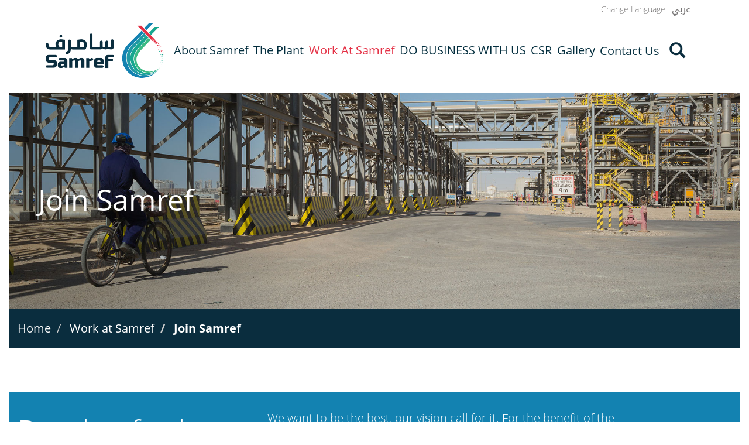

--- FILE ---
content_type: text/html; charset=UTF-8
request_url: https://samref.com.sa/join-samref
body_size: 9110
content:
<!DOCTYPE html>
<html  lang="en" dir="ltr" prefix="content: http://purl.org/rss/1.0/modules/content/  dc: http://purl.org/dc/terms/  foaf: http://xmlns.com/foaf/0.1/  og: http://ogp.me/ns#  rdfs: http://www.w3.org/2000/01/rdf-schema#  schema: http://schema.org/  sioc: http://rdfs.org/sioc/ns#  sioct: http://rdfs.org/sioc/types#  skos: http://www.w3.org/2004/02/skos/core#  xsd: http://www.w3.org/2001/XMLSchema# ">
  <head>
	<!-- Global site tag (gtag.js) - Google Analytics -->
	<script async src="https://www.googletagmanager.com/gtag/js?id=UA-157027571-1"></script>
	<script>
	  window.dataLayer = window.dataLayer || [];
	  function gtag(){dataLayer.push(arguments);}
	  gtag('js', new Date());

	  gtag('config', 'UA-157027571-1', {cookie_flags: 'HttpOnly;SameSite=None;Secure;'});
	  // gtag('config', 'UA-157027571-1', {cookie_flags: 'HttpOnly'});
    // document.cookie = "_ga=value; expires=Thu, 01 Jan 2024 00:00:00 UTC; path=/; HttpOnly;";

  </script>
    <meta charset="utf-8" />
<meta name="Generator" content="Drupal 11 (https://www.drupal.org)" />
<meta name="MobileOptimized" content="width" />
<meta name="HandheldFriendly" content="true" />
<meta name="viewport" content="width=device-width, initial-scale=1.0" />
<link rel="icon" href="/sites/default/files/favicon_0.ico" type="image/vnd.microsoft.icon" />
<link rel="alternate" hreflang="en" href="https://samref.com.sa/join-samref" />
<link rel="alternate" hreflang="ar" href="https://samref.com.sa/ar/%D8%A7%D9%86%D8%B6%D9%85-%D9%84%D8%B3%D8%A7%D9%85%D8%B1%D9%81" />
<link rel="canonical" href="https://samref.com.sa/join-samref" />
<link rel="shortlink" href="https://samref.com.sa/node/53" />

    <title>Join Samref | samref</title>
    <link rel="stylesheet" media="all" href="/core/assets/vendor/jquery.ui/themes/base/core.css?t95me5" />
<link rel="stylesheet" media="all" href="/core/assets/vendor/jquery.ui/themes/base/controlgroup.css?t95me5" />
<link rel="stylesheet" media="all" href="/core/assets/vendor/jquery.ui/themes/base/checkboxradio.css?t95me5" />
<link rel="stylesheet" media="all" href="/core/assets/vendor/jquery.ui/themes/base/resizable.css?t95me5" />
<link rel="stylesheet" media="all" href="/core/assets/vendor/jquery.ui/themes/base/button.css?t95me5" />
<link rel="stylesheet" media="all" href="/core/assets/vendor/jquery.ui/themes/base/dialog.css?t95me5" />
<link rel="stylesheet" media="all" href="/core/misc/components/progress.module.css?t95me5" />
<link rel="stylesheet" media="all" href="/core/misc/components/ajax-progress.module.css?t95me5" />
<link rel="stylesheet" media="all" href="/core/modules/system/css/components/align.module.css?t95me5" />
<link rel="stylesheet" media="all" href="/core/modules/system/css/components/container-inline.module.css?t95me5" />
<link rel="stylesheet" media="all" href="/core/modules/system/css/components/clearfix.module.css?t95me5" />
<link rel="stylesheet" media="all" href="/core/modules/system/css/components/hidden.module.css?t95me5" />
<link rel="stylesheet" media="all" href="/core/modules/system/css/components/js.module.css?t95me5" />
<link rel="stylesheet" media="all" href="/modules/contrib/jquery_ui/assets/vendor/jquery.ui/themes/base/core.css?t95me5" />
<link rel="stylesheet" media="all" href="/modules/contrib/jquery_ui/assets/vendor/jquery.ui/themes/base/draggable.css?t95me5" />
<link rel="stylesheet" media="all" href="/modules/contrib/jquery_ui/assets/vendor/jquery.ui/themes/base/resizable.css?t95me5" />
<link rel="stylesheet" media="all" href="/core/modules/ckeditor5/css/ckeditor5.dialog.fix.css?t95me5" />
<link rel="stylesheet" media="all" href="/core/modules/views/css/views.module.css?t95me5" />
<link rel="stylesheet" media="all" href="/core/assets/vendor/jquery.ui/themes/base/theme.css?t95me5" />
<link rel="stylesheet" media="all" href="/modules/contrib/jquery_ui/assets/vendor/jquery.ui/themes/base/theme.css?t95me5" />
<link rel="stylesheet" media="all" href="/modules/contrib/paragraphs/css/paragraphs.unpublished.css?t95me5" />
<link rel="stylesheet" media="all" href="/modules/we_megamenu/assets/includes/bootstrap/css/bootstrap.min.css?t95me5" />
<link rel="stylesheet" media="all" href="/modules/we_megamenu/assets/css/we_megamenu_backend.css?t95me5" />
<link rel="stylesheet" media="all" href="/themes/samref/css/bootstrap.css?t95me5" />
<link rel="stylesheet" media="all" href="/themes/samref/css/drupal-bootstrap.css?t95me5" />
<link rel="stylesheet" media="all" href="/themes/samref/fonts/stylesheet.css?t95me5" />
<link rel="stylesheet" media="all" href="/themes/samref/css/odometer-theme-default.css?t95me5" />
<link rel="stylesheet" media="all" href="/themes/samref/css/style_d10.css?t95me5" />
<link rel="stylesheet" media="all" href="/themes/samref/css/style3.css?t95me5" />
<link rel="stylesheet" media="all" href="/themes/samref/css/style2.css?t95me5" />
<link rel="stylesheet" media="all" href="/themes/samref/css/style.css?t95me5" />
<link rel="stylesheet" media="all" href="/themes/samref/css/menu.css?t95me5" />
<link rel="stylesheet" media="all" href="/themes/samref/css/responsive.css?t95me5" />
<link rel="stylesheet" media="all" href="/themes/samref/css/ltr.css?t95me5" />

    

  </head>
  <body class="path-node page-node-type-main has-glyphicons">
    <a href="#main-content" class="visually-hidden focusable skip-link">
      Skip to main content
    </a>
    
      <div class="dialog-off-canvas-main-canvas" data-off-canvas-main-canvas>
              <header class="navbar navbar-default container-fluid" id="navbar" role="banner">
            <div class="navbar-header">
          <div class="region region-navigation">
    <section class="language-switcher-language-url settings-tray-editable block block-language block-language-blocklanguage-interface clearfix" id="block-languageswitcher" role="navigation" data-drupal-settingstray="editable">
  
      <h2 class="block-title">Change Language</h2>
    

      <ul class="links"><li data-drupal-language="en" data-drupal-link-system-path="node/53" class="en is-active" aria-current="page"><a href="/join-samref" class="language-link is-active" hreflang="en" data-drupal-link-system-path="node/53" aria-current="page">English</a></li><li data-drupal-language="ar" data-drupal-link-system-path="node/53" class="ar"><a href="/ar/%D8%A7%D9%86%D8%B6%D9%85-%D9%84%D8%B3%D8%A7%D9%85%D8%B1%D9%81" class="language-link" hreflang="ar" data-drupal-link-system-path="node/53">عربي</a></li></ul>
  </section>


  </div>

                      </div>

                      </header>
  
  <div role="main" class="main-container container-fluid js-quickedit-main-content">
    <div class="row">

                              <div class="col-sm-12" role="heading">
              <div class="region region-header">
          <a class="logo navbar-btn pull-left" href="/" title="Home" rel="home">
      <img src="/sites/default/files/logo_1.png" alt="Home" />
    </a>
      <section id="block-mainnavigation" class="settings-tray-editable block block-we-megamenu block-we-megamenu-blockmain clearfix" data-drupal-settingstray="editable">
  
    

      <div class="region-we-mega-menu">
	<a class="navbar-toggle collapsed">
	    <span class="icon-bar"></span>
	    <span class="icon-bar"></span>
	    <span class="icon-bar"></span>
	</a>
	<nav  class="main navbar navbar-default navbar-we-mega-menu mobile-collapse hover-action" data-menu-name="main" data-block-theme="samref" data-style="Default" data-animation="None" data-delay="" data-duration="" data-autoarrow="" data-alwayshowsubmenu="" data-action="hover" data-mobile-collapse="0">
	  <div class="container-fluid">
	    <ul  class="we-mega-menu-ul nav nav-tabs">
  <li  class="we-mega-menu-li dropdown-menu" data-level="0" data-element-type="we-mega-menu-li" description="" data-id="8195192d-a1c0-49a2-9947-92ba580e3de3" data-submenu="1" data-hide-sub-when-collapse="" data-group="0" data-class="" data-icon="" data-caption="" data-alignsub="" data-target="">
      <a class="we-mega-menu-li" title="" href="/about-samref" target="">
      About Samref    </a>
    <div  class="we-mega-menu-submenu" data-element-type="we-mega-menu-submenu" data-submenu-width="" data-class="" style="width: px">
  <div class="we-mega-menu-submenu-inner">
    <div  class="we-mega-menu-row" data-element-type="we-mega-menu-row" data-custom-row="0">
  <div  class="we-mega-menu-col span12" data-element-type="we-mega-menu-col" data-width="12" data-block="" data-blocktitle="0" data-hidewhencollapse="" data-class="">
  <ul class="nav nav-tabs subul">
  <li  class="we-mega-menu-li" data-level="1" data-element-type="we-mega-menu-li" description="" data-id="40b8a369-1299-4d6d-a448-2a97a175827e" data-submenu="0" data-hide-sub-when-collapse="" data-group="0" data-class="" data-icon="" data-caption="" data-alignsub="" data-target="_self">
      <a class="we-mega-menu-li" title="" href="/organization-chart" target="_self">
      Organization Chart    </a>
    
</li><li  class="we-mega-menu-li" data-level="1" data-element-type="we-mega-menu-li" description="" data-id="b6067741-b259-4870-ab57-6fb51dcfa72b" data-submenu="0" data-hide-sub-when-collapse="" data-group="0" data-class="" data-icon="" data-caption="" data-alignsub="" data-target="">
      <a class="we-mega-menu-li" title="" href="/our-history" target="">
      Our History    </a>
    
</li><li  class="we-mega-menu-li" data-level="1" data-element-type="we-mega-menu-li" description="" data-id="7b8776c4-2e90-4f61-8291-2aed35e5d56b" data-submenu="0" data-hide-sub-when-collapse="" data-group="0" data-class="" data-icon="" data-caption="" data-alignsub="" data-target="">
      <a class="we-mega-menu-li" title="" href="/what-we-do" target="">
      What We Do    </a>
    
</li><li  class="we-mega-menu-li" data-level="1" data-element-type="we-mega-menu-li" description="" data-id="931a7bc5-2819-4b3d-b321-3331d5162eb3" data-submenu="0" data-hide-sub-when-collapse="0">
      <a class="we-mega-menu-li" title="" href="/about-samref#vision-mission" target="">
      Vision, Mission and Core Values    </a>
    
</li><li  class="we-mega-menu-li" data-level="1" data-element-type="we-mega-menu-li" description="" data-id="355ebbfa-0986-4ac0-ba2a-132ea0bc9f2e" data-submenu="0" data-hide-sub-when-collapse="" data-group="0" data-class="" data-icon="" data-caption="" data-alignsub="" data-target="">
      <a class="we-mega-menu-li" title="" href="/about-samref#achievements" target="">
      Achievements    </a>
    
</li><li  class="we-mega-menu-li" data-level="1" data-element-type="we-mega-menu-li" description="" data-id="937e17a7-4f2f-42fd-bf6e-72d51041bb94" data-submenu="0" data-hide-sub-when-collapse="" data-group="0" data-class="" data-icon="" data-caption="" data-alignsub="" data-target="">
      <a class="we-mega-menu-li" title="" href="/environment" target="">
      Environment    </a>
    
</li><li  class="we-mega-menu-li" data-level="1" data-element-type="we-mega-menu-li" description="" data-id="98e84edc-746c-4618-96d7-a686fd6ed6ba" data-submenu="0" data-hide-sub-when-collapse="" data-group="0" data-class="" data-icon="" data-caption="" data-alignsub="" data-target="">
      <a class="we-mega-menu-li" title="" href="/healthcare" target="">
      Healthcare    </a>
    
</li>
</ul>
</div>

</div>

  </div>
</div>
</li><li  class="we-mega-menu-li dropdown-menu" data-level="0" data-element-type="we-mega-menu-li" description="" data-id="94d66812-5288-4731-8961-28843edcbcc3" data-submenu="1" data-hide-sub-when-collapse="" data-group="0" data-class="" data-icon="" data-caption="" data-alignsub="" data-target="">
      <a class="we-mega-menu-li" title="" href="/plant" target="">
      The Plant    </a>
    <div  class="we-mega-menu-submenu" data-element-type="we-mega-menu-submenu" data-submenu-width="" data-class="" style="width: px">
  <div class="we-mega-menu-submenu-inner">
    <div  class="we-mega-menu-row" data-element-type="we-mega-menu-row" data-custom-row="0">
  <div  class="we-mega-menu-col span12" data-element-type="we-mega-menu-col" data-width="12" data-block="" data-blocktitle="0" data-hidewhencollapse="" data-class="">
  <ul class="nav nav-tabs subul">
  <li  class="we-mega-menu-li" data-level="1" data-element-type="we-mega-menu-li" description="" data-id="e0318416-a459-49c2-bbd9-fa8e463be8e0" data-submenu="0" data-hide-sub-when-collapse="" data-group="0" data-class="" data-icon="" data-caption="" data-alignsub="" data-target="">
      <a class="we-mega-menu-li" title="" href="/refinery-units" target="">
      Refinery Units    </a>
    
</li><li  class="we-mega-menu-li" data-level="1" data-element-type="we-mega-menu-li" description="" data-id="889ad0d9-395a-45f6-8454-fea6e74eade5" data-submenu="0" data-hide-sub-when-collapse="" data-group="0" data-class="" data-icon="" data-caption="" data-alignsub="" data-target="">
      <a class="we-mega-menu-li" title="" href="/production-storage-capacity" target="">
      Products    </a>
    
</li><li  class="we-mega-menu-li" data-level="1" data-element-type="we-mega-menu-li" description="" data-id="ca11d725-deaf-4573-9400-0ec59e89f985" data-submenu="0" data-hide-sub-when-collapse="" data-group="0" data-class="" data-icon="" data-caption="" data-alignsub="" data-target="">
      <a class="we-mega-menu-li" title="" href="/safety" target="">
      Safety    </a>
    
</li><li  class="we-mega-menu-li" data-level="1" data-element-type="we-mega-menu-li" description="" data-id="0fcc7bac-fce1-4c7e-abb2-8560590a751f" data-submenu="0" data-hide-sub-when-collapse="" data-group="0" data-class="" data-icon="" data-caption="" data-alignsub="" data-target="">
      <a class="we-mega-menu-li" title="" href="/plant#operationexcellence" target="">
      Operation Excellence    </a>
    
</li>
</ul>
</div>

</div>

  </div>
</div>
</li><li  class="we-mega-menu-li dropdown-menu active active-trail" data-level="0" data-element-type="we-mega-menu-li" description="" data-id="f8609b9f-e55f-49c9-9ed0-f3c26c2c33a9" data-submenu="1" data-hide-sub-when-collapse="" data-group="0" data-class="" data-icon="" data-caption="" data-alignsub="" data-target="">
      <a class="we-mega-menu-li" title="" href="/work-samref" target="">
      Work at Samref    </a>
    <div  class="we-mega-menu-submenu" data-element-type="we-mega-menu-submenu" data-submenu-width="" data-class="" style="width: px">
  <div class="we-mega-menu-submenu-inner">
    <div  class="we-mega-menu-row" data-element-type="we-mega-menu-row" data-custom-row="0">
  <div  class="we-mega-menu-col span12" data-element-type="we-mega-menu-col" data-width="12" data-block="" data-blocktitle="0" data-hidewhencollapse="" data-class="">
  <ul class="nav nav-tabs subul">
  <li  class="we-mega-menu-li active active-trail" data-level="1" data-element-type="we-mega-menu-li" description="" data-id="c7b60f49-4287-4ada-bb2b-c90b66d60f63" data-submenu="0" data-hide-sub-when-collapse="" data-group="0" data-class="" data-icon="" data-caption="" data-alignsub="" data-target="">
      <a class="we-mega-menu-li" title="" href="/join-samref" target="">
      Join Samref    </a>
    
</li><li  class="we-mega-menu-li" data-level="1" data-element-type="we-mega-menu-li" description="" data-id="d8b0ec2f-42d2-44ed-b0aa-aa39d1cd830d" data-submenu="0" data-hide-sub-when-collapse="" data-group="0" data-class="" data-icon="" data-caption="" data-alignsub="" data-target="">
      <a class="we-mega-menu-li" title="" href="/work-samref#saudization-training" target="">
      Saudization &amp; Training    </a>
    
</li><li  class="we-mega-menu-li" data-level="1" data-element-type="we-mega-menu-li" description="" data-id="6576276d-2ce7-4664-a92a-393428ebec4a" data-submenu="0" data-hide-sub-when-collapse="" data-group="0" data-class="" data-icon="" data-caption="" data-alignsub="" data-target="">
      <a class="we-mega-menu-li" title="" href="https://career23.sapsf.com/career?company=saudiara02" target="">
      Career Center    </a>
    
</li><li  class="we-mega-menu-li" data-level="1" data-element-type="we-mega-menu-li" description="" data-id="7f203550-b0ee-43e5-9d09-16bced8bd892" data-submenu="0" data-hide-sub-when-collapse="" data-group="0" data-class="" data-icon="" data-caption="" data-alignsub="" data-target="">
      <a class="we-mega-menu-li" title="" href="/coop-program" target="">
      Coop Program    </a>
    
</li>
</ul>
</div>

</div>

  </div>
</div>
</li><li  class="we-mega-menu-li dropdown-menu" data-level="0" data-element-type="we-mega-menu-li" description="" data-id="efeae405-adc3-46f8-9deb-ed5bbe4c902c" data-submenu="1" data-hide-sub-when-collapse="0" data-group="0">
      <a href='#' data-drupal-link-system-path="<front>" class="we-megamenu-nolink">
      Do Business with Us</a>
    <div  class="we-mega-menu-submenu" data-element-type="we-mega-menu-submenu" data-submenu-width="" data-class="" style="">
  <div class="we-mega-menu-submenu-inner">
    <div  class="we-mega-menu-row" data-element-type="we-mega-menu-row">
  <div  class="we-mega-menu-col" data-element-type="we-mega-menu-col">
  <ul class="nav nav-tabs subul">
  <li  class="we-mega-menu-li" data-level="1" data-element-type="we-mega-menu-li" description="" data-id="a3e2919d-e1ef-4f5e-a86b-3f88b766119c" data-submenu="0" data-hide-sub-when-collapse="" data-group="0" data-class="" data-icon="" data-caption="" data-alignsub="" data-target="_self">
      <a class="we-mega-menu-li" title="" href="/vendor-registration" target="_self">
      Vendor Registration    </a>
    
</li>
</ul>
</div>

</div>

  </div>
</div>
</li><li  class="we-mega-menu-li dropdown-menu" data-level="0" data-element-type="we-mega-menu-li" description="" data-id="dca3b38a-ee72-400f-b9e0-3dd88482b5b8" data-submenu="1" data-hide-sub-when-collapse="" data-group="0" data-class="" data-icon="" data-caption="" data-alignsub="" data-target="">
      <a class="we-mega-menu-li" title="" href="/csr" target="">
      CSR    </a>
    <div  class="we-mega-menu-submenu" data-element-type="we-mega-menu-submenu" data-submenu-width="" data-class="" style="width: px">
  <div class="we-mega-menu-submenu-inner">
    <div  class="we-mega-menu-row" data-element-type="we-mega-menu-row" data-custom-row="0">
  <div  class="we-mega-menu-col span12" data-element-type="we-mega-menu-col" data-width="12" data-block="" data-blocktitle="0" data-hidewhencollapse="" data-class="">
  <ul class="nav nav-tabs subul">
  <li  class="we-mega-menu-li" data-level="1" data-element-type="we-mega-menu-li" description="" data-id="e7844c63-1a4a-42e9-bdef-5e22ebeda676" data-submenu="0" data-hide-sub-when-collapse="" data-group="0" data-class="" data-icon="" data-caption="" data-alignsub="" data-target="">
      <a class="we-mega-menu-li" title="" href="/csr#objectives" target="">
      Objectives, Vision, Mission    </a>
    
</li><li  class="we-mega-menu-li" data-level="1" data-element-type="we-mega-menu-li" description="" data-id="2538fe10-29bf-40d6-b199-3f2f08ec5cc3" data-submenu="0" data-hide-sub-when-collapse="" data-group="0" data-class="" data-icon="" data-caption="" data-alignsub="" data-target="">
      <a class="we-mega-menu-li" title="" href="/csr#citizenship" target="">
      Citizenship - Our Role    </a>
    
</li>
</ul>
</div>

</div>

  </div>
</div>
</li><li  class="we-mega-menu-li dropdown-menu" data-level="0" data-element-type="we-mega-menu-li" description="" data-id="50f9644e-f3d1-4693-a0cc-a608d90ff232" data-submenu="1" data-hide-sub-when-collapse="" data-group="0" data-class="" data-icon="" data-caption="" data-alignsub="" data-target="">
      <a class="we-mega-menu-li" title="" href="/gallery?bundle=All" target="">
      Gallery    </a>
    <div  class="we-mega-menu-submenu" data-element-type="we-mega-menu-submenu" data-submenu-width="" data-class="" style="width: px">
  <div class="we-mega-menu-submenu-inner">
    <div  class="we-mega-menu-row" data-element-type="we-mega-menu-row" data-custom-row="0">
  <div  class="we-mega-menu-col span12" data-element-type="we-mega-menu-col" data-width="12" data-block="" data-blocktitle="0" data-hidewhencollapse="" data-class="">
  <ul class="nav nav-tabs subul">
  <li  class="we-mega-menu-li" data-level="1" data-element-type="we-mega-menu-li" description="" data-id="84762c7e-73a3-4c3a-8cb9-f3066143c36c" data-submenu="0" data-hide-sub-when-collapse="" data-group="0" data-class="" data-icon="" data-caption="" data-alignsub="" data-target="">
      <a class="we-mega-menu-li" title="" href="/gallery?bundle=2" target="">
      Videos    </a>
    
</li><li  class="we-mega-menu-li" data-level="1" data-element-type="we-mega-menu-li" description="" data-id="f5cb89ea-e2ff-4966-83d5-bb265d51de4d" data-submenu="0" data-hide-sub-when-collapse="" data-group="0" data-class="" data-icon="" data-caption="" data-alignsub="" data-target="">
      <a class="we-mega-menu-li" title="" href="/gallery?bundle=1" target="">
      Photos    </a>
    
</li><li  class="we-mega-menu-li" data-level="1" data-element-type="we-mega-menu-li" description="" data-id="e1292e28-926c-44ce-b89d-d28f733f19dd" data-submenu="0" data-hide-sub-when-collapse="" data-group="0" data-class="" data-icon="" data-caption="" data-alignsub="" data-target="_self">
      <a class="we-mega-menu-li" title="" href="/magazine" target="_self">
      Magazine    </a>
    
</li>
</ul>
</div>

</div>

  </div>
</div>
</li><li  class="we-mega-menu-li" data-level="0" data-element-type="we-mega-menu-li" description="" data-id="514764c2-2771-45a5-bf25-3cf66e925c8c" data-submenu="0" data-hide-sub-when-collapse="" data-group="0" data-class="" data-icon="" data-caption="" data-alignsub="" data-target="">
      <a class="we-mega-menu-li" title="" href="/contact-us" target="">
      Contact Us    </a>
    
</li>
</ul>
	  </div>
	</nav>
</div>
  </section>

<div class="search-block-form settings-tray-editable block block-search block-search-form-block" data-drupal-selector="search-block-form" id="block-searchform" role="search" data-drupal-settingstray="editable">
  
    
      <form action="/search/node" method="get" id="search-block-form" accept-charset="UTF-8">
  <div class="form-item js-form-item form-type-search js-form-type-search form-item-keys js-form-item-keys form-no-label form-group">
      <label for="edit-keys" class="control-label sr-only">Search</label>
  
  
  <div class="input-group"><input title="Enter the terms you wish to search for." data-drupal-selector="edit-keys" class="form-search form-control" placeholder="Search" type="search" id="edit-keys" name="keys" value="" size="15" maxlength="128" data-toggle="tooltip" /><span class="input-group-btn"><button type="submit" value="Search" class="button js-form-submit form-submit btn-primary btn icon-only"><span class="sr-only">Search</span><span class="icon glyphicon glyphicon-search" aria-hidden="true"></span></button></span></div>

  
  
  </div>
<div class="form-actions form-group js-form-wrapper form-wrapper" data-drupal-selector="edit-actions" id="edit-actions"></div>

</form>

  </div>

  </div>

          </div>
              
            
                  <section class="col-sm-12">

                                      <div class="highlighted">  <div class="region region-highlighted">
    <div data-drupal-messages-fallback class="hidden"></div>

  </div>
</div>
                  
                                      
                  
                          <a id="main-content"></a>
            <div class="region region-content">
    <div id="block-search" class="settings-tray-editable block block-block-content block-block-content66c8f5d1-9ccd-498d-b0e7-d307268e7204" data-drupal-settingstray="editable">
  
    
      
            <div><div class="search-block">
<form class="form form-inline row" role="form">
<div class="form-group col-md-10"><input class="form-control" id="InputSearchBlock" placeholder="Search for topics, articles, data" type="text"></div>

<div class="form-group col-md-2"><button class="btn btn-default" type="submit">Search</button></div>
</form>
</div>
</div>
      
  </div>
<section class="views-element-container settings-tray-editable block block-views block-views-blockbanner-block-1 clearfix" id="block-views-block-banner-block-1" data-drupal-settingstray="editable">
  
    

      <div class="form-group"><div class="view view-banner view-id-banner view-display-id-block_1 js-view-dom-id-a963ed29c5847f05790865e3823cfc35e4a70e413c409ee76f015d9a0374a0c1">
  
    
      
      <div class="view-content">
          <div class="node-53 views-row"><div class="views-field views-field-title"><div class="field-content interbannertitle">Join Samref</div></div><div class="views-field views-field-field-banner"><div class="field-content">  <img loading="lazy" src="/sites/default/files/2019-12/join-Samref-desktop.jpg" width="1920" height="567" alt="Join Samref" typeof="foaf:Image" class="img-responsive" />

</div></div><div class="views-field views-field-field-slider-mobileimg"><div class="field-content">  <img loading="lazy" src="/sites/default/files/2019-12/join-Samref-mobile.jpg" width="768" height="512" alt="Join Samref" typeof="foaf:Image" class="img-responsive" />

</div></div></div>

    </div>
  
          </div>
</div>

  </section>

    <ol class="breadcrumb">
          <li >
                  <a href="/">Home</a>
              </li>
          <li >
                  <a href="/work-samref">Work at Samref</a>
              </li>
          <li  class="active">
                  Join Samref
              </li>
      </ol>

  
<article data-history-node-id="53" about="/join-samref" class="main full clearfix">

  
    

  
  <div class="content">
    
      <div>
              <div>  <div class="paragraph paragraph--type--blue-section paragraph--view-mode--default">
          
<div  class="blue-section-bg">
    
<div  class="row">
    
<div  class="col-md-4 bluesectiontitle">
    
            <div>Develop further with us</div>
      
  </div>
<div  class="col-md-7 bluesectiondesc">
    
            <div><p>We want to be the best, our vision call for it. For the benefit of the Shareholder, the company and every individual. And we know that our employees ensure SAMREF glory – today and tomorrow.</p>

<p>We offer you plenty of opportunity to achieve your potential and pursue personal career advancement as a technical specialist or manager.</p></div>
      
  </div>
  </div>
  </div>
      </div>
</div>
              <div>  <div class="paragraph paragraph--type--small-image-text paragraph--view-mode--default">
          
<div  class="row flex-row">
    
<div  align="left" class="col-md-5">
    
            <div>  <img loading="lazy" src="/sites/default/files/2019-12/join-samref-section-2.jpg" width="1205" height="698" alt="Our Goal:" typeof="foaf:Image" class="img-responsive" />

</div>
      
  </div>
<div  class="col-md-7">
    
            <div>Our Goal:</div>
      
            <div><div class="intersemiboldtxt">To recruit, motivate, develop and retain quality employees</div><div>Our employees are empowered by a sense of ownership in their role and recognition for their personal contributions towards the success of their team and the organization. Samref is recognized for their unique abilities to be versatile, motivated by interesting work, deriving satisfaction through interacting with other members of the team, with the abilities to perform tactically yet maintaining the strategic focus and direction of a leading company.</div></div>
      
  </div>
  </div>
      </div>
</div>
              <div>  <div class="paragraph paragraph--type--html paragraph--view-mode--default">
          
            <div><div class="hglance bnftpckgs"><div class="hgl-bg"><div class="row"><div class="col-md-12"><div class="hgl-title">Our Package</div></div></div><div class="row"><div class="col-md-4"><div class="hgl-itm"><div class="hgl-icon sameheight" data-sh="hgl-icon"><img src="/sites/default/files/home/icon-4.png"></div><div class="pckg-ttl sameheight" data-sh="pckgttl">Base Salary</div></div></div><div class="col-md-4"><div class="hgl-itm"><div class="hgl-icon sameheight" data-sh="hgl-icon"><img src="/sites/default/files/home/icon-5.png"></div><div class="pckg-ttl sameheight" data-sh="pckgttl">Transportation Allowance</div></div></div><div class="col-md-4"><div class="hgl-itm"><div class="hgl-icon sameheight" data-sh="hgl-icon"><img src="/sites/default/files/home/icon-6.png"></div><div class="pckg-ttl sameheight" data-sh="pckgttl">Housing Allowance, or companyprovided accommodation (Utilities &amp; maintenance are provided)</div><div class="pckg-ttl sameheight" data-sh="pckgttl">&nbsp;</div></div></div></div><div class="row"><div class="col-md-4"><div class="hgl-itm"><div class="hgl-icon sameheight" data-sh="hgl-icon"><img src="/sites/default/files/home/icon-8.png"></div><div class="pckg-ttl sameheight" data-sh="pckgttl">Thirteenth salary</div><div class="pckg-ttl sameheight" data-sh="pckgttl">&nbsp;</div></div></div><div class="col-md-4"><div class="hgl-itm"><div class="hgl-icon sameheight" data-sh="hgl-icon"><img src="/sites/default/files/home/icon-9.png"></div><div class="pckg-ttl sameheight" data-sh="pckgttl">Annual Bonus</div><div class="pckg-ttl sameheight" data-sh="pckgttl">&nbsp;</div></div></div></div><div class="row"><div class="col-md-12"><div class="pckg-det"><strong>SAMREF benefits also include a Thrift Plan, an Interest-free Personal Loan &amp; Medical care.</strong> Employees are the main company assets, and their health is vital for us. Thus, SAMREF provides an assuring Medical coverage that includes treatment at reputable hospitals around the Kingdom for employees and their eligible dependents including his parents</div></div></div></div></div></div>
      
      </div>
</div>
              <div>  <div class="paragraph paragraph--type--text-image paragraph--view-mode--default">
          
<div  class="row flex-row">
    
<div  class="col-md-4">
    
            <div>SAMREF Recreation Center</div>
      
            <div><p>SAMREF Recreation Center is the best and the most spacious recreation facility available in Yanbu Al-Sinaiyah, Kingdom of Saudi Arabia for the utilization by the Employees of Samref and their dependents. This recreation center offers many facilities such as a fully equipped Gymnasium, Karate room, Main Hall with Audio/Video equipment, indoor play area, outdoor multipurpose court, tennis court, warm water Adults’ swimming pool &amp; Children’s swimming pool, two tent buildings for multiple usages and a children’s play area. The recreation Center offers a range of programs and activities for males and females of all ages.</p></div>
      
  </div>
<div  align="right" class="col-md-8">
    
            <div>  <img loading="lazy" src="/sites/default/files/2024-08/Image_1.jpg" width="1024" height="768" alt="SAMREF Recreation Center" typeof="foaf:Image" class="img-responsive" />

</div>
      
  </div>
  </div>
      </div>
</div>
          </div>
  
            <div></div>
      
  </div>

</article>

<section id="block-productscsr" class="settings-tray-editable block block-block-content block-block-contentd32e0fb4-6f66-4db2-8004-fe26248e7256 clearfix" data-drupal-settingstray="editable">
  
    

      
            <div><div class="hfooter">
<div class="row">
<div class="col-md-6 md-nopad-right">
<div class="hftritem wftriteml">
<div class="sameheight" data-sh="hftritm"><a href="/production-storage-capacity">Our Products</a></div>
</div>
</div>

<div class="col-md-6 md-nopad-left">
<div class="hftritem wftritemr">
<div class="sameheight" data-sh="hftritm"><a href="/csr">Our CSR Program</a></div>
</div>
</div>
</div>
</div>
</div>
      
  </section>


  </div>

              </section>

                </div>
  </div>

      <footer class="footer container-fluid" role="contentinfo">
        <div class="region region-footer">
    <nav id="block-mainnavigation-2" class="settings-tray-editable" data-drupal-settingstray="editable">
  
    
  <div class="content">
    
              <ul class="menu menu--footer" id="FtrMenu">
                    <li class="menu-item menu-item--expanded">
        <a href="/about-samref" data-drupal-link-system-path="node/12">About Samref</a>
                                <ul class="menu footersubmenu">
                    <li class="menu-item">
        <a href="/organization-chart" data-drupal-link-system-path="node/83">Organization Chart</a>
              </li>
                <li class="menu-item">
        <a href="/our-history" data-drupal-link-system-path="node/31">Our History</a>
              </li>
                <li class="menu-item">
        <a href="/what-we-do" data-drupal-link-system-path="node/32">What We Do</a>
              </li>
                <li class="menu-item">
        <a href="/about-samref#vision-mission" data-drupal-link-system-path="node/12">Vision, Mission and Core Values</a>
              </li>
                <li class="menu-item">
        <a href="/about-samref#achievements" data-drupal-link-system-path="node/12">Achievements</a>
              </li>
                <li class="menu-item">
        <a href="/environment" data-drupal-link-system-path="node/33">Environment</a>
              </li>
                <li class="menu-item">
        <a href="/healthcare" data-drupal-link-system-path="node/47">Healthcare</a>
              </li>
        </ul>
  
              </li>
                <li class="menu-item menu-item--expanded">
        <a href="/plant" data-drupal-link-system-path="node/25">The Plant</a>
                                <ul class="menu footersubmenu">
                    <li class="menu-item">
        <a href="/refinery-units" data-drupal-link-system-path="node/27">Refinery Units</a>
              </li>
                <li class="menu-item">
        <a href="/production-storage-capacity" data-drupal-link-system-path="node/29">Products</a>
              </li>
                <li class="menu-item">
        <a href="/safety" data-drupal-link-system-path="node/30">Safety</a>
              </li>
                <li class="menu-item">
        <a href="/plant#operationexcellence" data-drupal-link-system-path="node/25">Operation Excellence</a>
              </li>
        </ul>
  
              </li>
                <li class="menu-item menu-item--expanded menu-item--active-trail">
        <a href="/work-samref" data-drupal-link-system-path="node/28">Work at Samref</a>
                                <ul class="menu footersubmenu">
                    <li class="menu-item menu-item--active-trail">
        <a href="/join-samref" data-drupal-link-system-path="node/53" class="is-active" aria-current="page">Join Samref</a>
              </li>
                <li class="menu-item">
        <a href="/work-samref#saudization-training" data-drupal-link-system-path="node/28">Saudization &amp; Training</a>
              </li>
                <li class="menu-item">
        <a href="https://career23.sapsf.com/career?company=saudiara02" target="_blank">Career Center</a>
              </li>
                <li class="menu-item">
        <a href="/coop-program" data-drupal-link-system-path="node/46">Coop Program</a>
              </li>
        </ul>
  
              </li>
                <li class="menu-item menu-item--expanded">
        <span>Do Business with Us</span>
                                <ul class="menu footersubmenu">
                    <li class="menu-item">
        <a href="/vendor-registration" data-drupal-link-system-path="node/59">Vendor Registration</a>
              </li>
        </ul>
  
              </li>
                <li class="menu-item menu-item--expanded">
        <a href="/csr" data-drupal-link-system-path="node/26">CSR</a>
                                <ul class="menu footersubmenu">
                    <li class="menu-item">
        <a href="/csr#objectives" data-drupal-link-system-path="node/26">Objectives, Vision, Mission</a>
              </li>
                <li class="menu-item">
        <a href="/csr#citizenship" data-drupal-link-system-path="node/26">Citizenship - Our Role</a>
              </li>
        </ul>
  
              </li>
                <li class="menu-item menu-item--expanded">
        <a href="/gallery?bundle=All" data-drupal-link-query="{&quot;bundle&quot;:&quot;All&quot;}" data-drupal-link-system-path="node/43">Gallery</a>
                                <ul class="menu footersubmenu">
                    <li class="menu-item">
        <a href="/gallery?bundle=2" data-drupal-link-query="{&quot;bundle&quot;:&quot;2&quot;}" data-drupal-link-system-path="node/43">Videos</a>
              </li>
                <li class="menu-item">
        <a href="/magazine" data-drupal-link-system-path="node/82">Magazine</a>
              </li>
                <li class="menu-item">
        <a href="/gallery?bundle=1" data-drupal-link-query="{&quot;bundle&quot;:&quot;1&quot;}" data-drupal-link-system-path="node/43">Photos</a>
              </li>
        </ul>
  
              </li>
                <li class="menu-item">
        <a href="/contact-us" data-drupal-link-system-path="node/45">Contact Us</a>
              </li>
        </ul>
  


  </div>
</nav>

  </div>

    </footer>
  
      <div id="HiddenFooter" class="hdnfooter container-fluid" role="contentinfo">
        <div class="region region-hfooter">
    <section id="block-socialmedia" class="settings-tray-editable block block-block-content block-block-content53cf5230-be67-4cbb-99a0-3c011c54c98f clearfix" data-drupal-settingstray="editable">
  
    

      
            <div><div class="socials">
<div class="social"><a href="https://twitter.com/samref_ksa?lang=en" target="_blank"><img src="/sites/default/files/social/1-twitter.png"></a></div>

<div class="social"><a href="https://www.youtube.com/channel/UCU7_ShrPxvzGgSnfxc-rJng" target="_blank"><img src="/sites/default/files/social/2-utube.png"></a></div>

<div class="social"><a href="https://www.linkedin.com/company/samref/" target="_blank"><img src="/sites/default/files/social/3-linkedin.png"></a></div>

<div class="social"><a href="https://www.instagram.com/samref_ksa/" target="_blank"><img src="/sites/default/files/social/4-insta.png"></a></div>
</div>
</div>
      
  </section>

<section id="block-copyright" class="settings-tray-editable block block-block-content block-block-content4dfb0b70-7c01-42bd-80ef-738584473433 clearfix" data-drupal-settingstray="editable">
  
    

      
            <div><p>© Copyright Samref 2019.<br>
All Rights Reserved.</p>
</div>
      
  </section>


  </div>

    </div>
  
  </div>

    
    <script type="application/json" data-drupal-selector="drupal-settings-json">{"path":{"baseUrl":"\/","pathPrefix":"","currentPath":"node\/53","currentPathIsAdmin":false,"isFront":false,"currentLanguage":"en"},"pluralDelimiter":"\u0003","suppressDeprecationErrors":true,"ajaxPageState":{"libraries":"eJxNyuEOgyAMBOAXQngkUkZVFqBNW3S-_aaJ2_5cLt9dIjI1AQ7pbpEFY-nF3JcCE9OG8idGVK2we5BgyDIYqs8FKi0envByDALL57jqvf7Ej84j1aIrZqfQBOegdlTUWE2cHmrYQgJFtxXcNVzpG-VR0e0YGy7QsI8wkzS_43TCdMo0C3XDnt_BBVVq","theme":"samref","theme_token":null},"ajaxTrustedUrl":{"\/search\/node":true},"bootstrap":{"forms_has_error_value_toggle":1,"modal_animation":1,"modal_backdrop":"true","modal_focus_input":1,"modal_keyboard":1,"modal_select_text":1,"modal_show":1,"modal_size":"","popover_enabled":1,"popover_animation":1,"popover_auto_close":1,"popover_container":"body","popover_content":"","popover_delay":"0","popover_html":0,"popover_placement":"right","popover_selector":"","popover_title":"","popover_trigger":"click","tooltip_enabled":1,"tooltip_animation":1,"tooltip_container":"body","tooltip_delay":"0","tooltip_html":0,"tooltip_placement":"auto left","tooltip_selector":"","tooltip_trigger":"hover"},"field_group":{"html_element":{"mode":"default","context":"view","settings":{"classes":"col-md-4 bluesectiontitle","id":"","element":"div","show_label":false,"label_element":"h3","label_element_classes":"","attributes":"","effect":"none","speed":"fast"}}},"user":{"uid":0,"permissionsHash":"765730132b8a6f131edad28122b2dc40d21be28d27d4540e02c9b44e46ade9f6"}}</script>
<script src="/modules/contrib/jquery_once/lib/jquery_3.7.1_jquery.min.js?v=3.7.1"></script>
<script src="/core/assets/vendor/underscore/underscore-min.js?v=1.13.7"></script>
<script src="/core/assets/vendor/once/once.min.js?v=1.0.1"></script>
<script src="/core/misc/drupalSettingsLoader.js?v=11.3.2"></script>
<script src="/core/misc/drupal.js?v=11.3.2"></script>
<script src="/core/misc/drupal.init.js?v=11.3.2"></script>
<script src="/core/assets/vendor/jquery.ui/ui/version-min.js?v=11.3.2"></script>
<script src="/core/assets/vendor/jquery.ui/ui/data-min.js?v=11.3.2"></script>
<script src="/core/assets/vendor/jquery.ui/ui/disable-selection-min.js?v=11.3.2"></script>
<script src="/core/assets/vendor/jquery.ui/ui/jquery-patch-min.js?v=11.3.2"></script>
<script src="/core/assets/vendor/jquery.ui/ui/scroll-parent-min.js?v=11.3.2"></script>
<script src="/core/assets/vendor/jquery.ui/ui/unique-id-min.js?v=11.3.2"></script>
<script src="/core/assets/vendor/jquery.ui/ui/focusable-min.js?v=11.3.2"></script>
<script src="/core/assets/vendor/jquery.ui/ui/keycode-min.js?v=11.3.2"></script>
<script src="/core/assets/vendor/jquery.ui/ui/plugin-min.js?v=11.3.2"></script>
<script src="/core/assets/vendor/jquery.ui/ui/widget-min.js?v=11.3.2"></script>
<script src="/core/assets/vendor/jquery.ui/ui/labels-min.js?v=11.3.2"></script>
<script src="/core/assets/vendor/jquery.ui/ui/widgets/controlgroup-min.js?v=11.3.2"></script>
<script src="/core/assets/vendor/jquery.ui/ui/form-reset-mixin-min.js?v=11.3.2"></script>
<script src="/core/assets/vendor/jquery.ui/ui/widgets/mouse-min.js?v=11.3.2"></script>
<script src="/core/assets/vendor/jquery.ui/ui/widgets/checkboxradio-min.js?v=11.3.2"></script>
<script src="/core/assets/vendor/jquery.ui/ui/widgets/draggable-min.js?v=11.3.2"></script>
<script src="/core/assets/vendor/jquery.ui/ui/widgets/resizable-min.js?v=11.3.2"></script>
<script src="/core/assets/vendor/jquery.ui/ui/widgets/button-min.js?v=11.3.2"></script>
<script src="/core/assets/vendor/jquery.ui/ui/widgets/dialog-min.js?v=11.3.2"></script>
<script src="/modules/contrib/jquery_ui/assets/vendor/jquery.ui/ui/version-min.js?v=1.13.2"></script>
<script src="/modules/contrib/jquery_ui/assets/vendor/jquery.ui/ui/data-min.js?v=1.13.2"></script>
<script src="/modules/contrib/jquery_ui/assets/vendor/jquery.ui/ui/disable-selection-min.js?v=1.13.2"></script>
<script src="/modules/contrib/jquery_ui/assets/vendor/jquery.ui/ui/focusable-min.js?v=1.13.2"></script>
<script src="/modules/contrib/jquery_ui/assets/vendor/jquery.ui/ui/form-min.js?v=1.13.2"></script>
<script src="/modules/contrib/jquery_ui/assets/vendor/jquery.ui/ui/ie-min.js?v=1.13.2"></script>
<script src="/modules/contrib/jquery_ui/assets/vendor/jquery.ui/ui/keycode-min.js?v=1.13.2"></script>
<script src="/modules/contrib/jquery_ui/assets/vendor/jquery.ui/ui/labels-min.js?v=1.13.2"></script>
<script src="/modules/contrib/jquery_ui/assets/vendor/jquery.ui/ui/plugin-min.js?v=1.13.2"></script>
<script src="/modules/contrib/jquery_ui/assets/vendor/jquery.ui/ui/safe-active-element-min.js?v=1.13.2"></script>
<script src="/modules/contrib/jquery_ui/assets/vendor/jquery.ui/ui/safe-blur-min.js?v=1.13.2"></script>
<script src="/modules/contrib/jquery_ui/assets/vendor/jquery.ui/ui/scroll-parent-min.js?v=1.13.2"></script>
<script src="/modules/contrib/jquery_ui/assets/vendor/jquery.ui/ui/tabbable-min.js?v=1.13.2"></script>
<script src="/modules/contrib/jquery_ui/assets/vendor/jquery.ui/ui/unique-id-min.js?v=1.13.2"></script>
<script src="/modules/contrib/jquery_ui/assets/vendor/jquery.ui/ui/widget-min.js?v=1.13.2"></script>
<script src="/modules/contrib/jquery_ui/assets/vendor/jquery.ui/ui/widgets/mouse-min.js?v=1.13.2"></script>
<script src="/modules/contrib/jquery_ui/assets/vendor/jquery.ui/ui/position-min.js?v=1.13.2"></script>
<script src="/modules/contrib/jquery_ui/assets/vendor/jquery.ui/ui/widgets/draggable-min.js?v=1.13.2"></script>
<script src="/modules/contrib/jquery_ui/assets/vendor/jquery.ui/ui/widgets/resizable-min.js?v=1.13.2"></script>
<script src="/core/assets/vendor/tabbable/index.umd.min.js?v=6.3.0"></script>
<script src="/core/assets/vendor/tua-body-scroll-lock/tua-bsl.umd.min.js?v=11.3.2"></script>
<script src="/themes/contrib/bootstrap/js/bootstrap-pre-init.js?t95me5"></script>
<script src="/themes/samref/js/bootstrap.js?t95me5"></script>
<script src="/themes/samref/js/on-screen.umd.min.js?t95me5"></script>
<script src="/themes/samref/js/odometer.min.js?t95me5"></script>
<script src="/themes/samref/js/main.js?t95me5"></script>
<script src="/themes/contrib/bootstrap/js/drupal.bootstrap.js?t95me5"></script>
<script src="/themes/contrib/bootstrap/js/attributes.js?t95me5"></script>
<script src="/themes/contrib/bootstrap/js/theme.js?t95me5"></script>
<script src="/themes/contrib/bootstrap/js/popover.js?t95me5"></script>
<script src="/themes/contrib/bootstrap/js/tooltip.js?t95me5"></script>
<script src="/core/misc/progress.js?v=11.3.2"></script>
<script src="/themes/contrib/bootstrap/js/misc/progress.js?t95me5"></script>
<script src="/core/assets/vendor/loadjs/loadjs.min.js?v=4.3.0"></script>
<script src="/core/misc/debounce.js?v=11.3.2"></script>
<script src="/core/misc/announce.js?v=11.3.2"></script>
<script src="/core/misc/message.js?v=11.3.2"></script>
<script src="/themes/contrib/bootstrap/js/misc/message.js?t95me5"></script>
<script src="/core/misc/ajax.js?v=11.3.2"></script>
<script src="/themes/contrib/bootstrap/js/misc/ajax.js?t95me5"></script>
<script src="/core/misc/displace.js?v=11.3.2"></script>
<script src="/core/misc/position.js?v=11.3.2"></script>
<script src="/themes/contrib/bootstrap/js/modal.js?t95me5"></script>
<script src="/themes/contrib/bootstrap/js/dialog.js?t95me5"></script>
<script src="/themes/contrib/bootstrap/js/modal.jquery.ui.bridge.js?t95me5"></script>
<script src="/core/misc/dialog/dialog-deprecation.js?v=11.3.2"></script>
<script src="/core/misc/dialog/dialog.js?v=11.3.2"></script>
<script src="/core/misc/dialog/dialog.position.js?v=11.3.2"></script>
<script src="/core/misc/dialog/dialog.ajax.js?v=11.3.2"></script>
<script src="/themes/contrib/bootstrap/js/misc/dialog.ajax.js?t95me5"></script>
<script src="/modules/we_megamenu/assets/js/we_mobile_menu.js?v=1"></script>
<script src="/modules/we_megamenu/assets/js/we_megamenu_frontend.js?v=1"></script>

  </body>
</html>


--- FILE ---
content_type: text/css
request_url: https://samref.com.sa/themes/samref/fonts/stylesheet.css?t95me5
body_size: 378
content:
@font-face {
    font-family: 'Open Sans';
    src: url('OpenSans-Light.eot');
    src: url('OpenSans-Light.eot?#iefix') format('embedded-opentype'),
        url('OpenSans-Light.woff2') format('woff2'),
        url('OpenSans-Light.woff') format('woff'),
        url('OpenSans-Light.ttf') format('truetype'),
        url('OpenSans-Light.svg#OpenSans-Light') format('svg');
    font-weight: 300;
    font-style: normal;
}

@font-face {
    font-family: 'Open Sans';
    src: url('OpenSans-Bold.eot');
    src: url('OpenSans-Bold.eot?#iefix') format('embedded-opentype'),
        url('OpenSans-Bold.woff2') format('woff2'),
        url('OpenSans-Bold.woff') format('woff'),
        url('OpenSans-Bold.ttf') format('truetype'),
        url('OpenSans-Bold.svg#OpenSans-Bold') format('svg');
    font-weight: bold;
    font-style: normal;
}

@font-face {
    font-family: 'Open Sans';
    src: url('OpenSans-Semibold.eot');
    src: url('OpenSans-Semibold.eot?#iefix') format('embedded-opentype'),
        url('OpenSans-Semibold.woff2') format('woff2'),
        url('OpenSans-Semibold.woff') format('woff'),
        url('OpenSans-Semibold.ttf') format('truetype'),
        url('OpenSans-Semibold.svg#OpenSans-Semibold') format('svg');
    font-weight: 600;
    font-style: normal;
}

@font-face {
    font-family: 'Open Sans';
    src: url('OpenSans.eot');
    src: url('OpenSans.eot?#iefix') format('embedded-opentype'),
        url('OpenSans.woff2') format('woff2'),
        url('OpenSans.woff') format('woff'),
        url('OpenSans.ttf') format('truetype'),
        url('OpenSans.svg#OpenSans') format('svg');
    font-weight: normal;
    font-style: normal;
}

@font-face {
    font-family: 'Droid Arabic Kufi';
    src: url('DroidArabicKufi.eot');
    src: url('DroidArabicKufi.eot?#iefix') format('embedded-opentype'),
        url('DroidArabicKufi.woff2') format('woff2'),
        url('DroidArabicKufi.woff') format('woff'),
        url('DroidArabicKufi.ttf') format('truetype'),
        url('DroidArabicKufi.svg#DroidArabicKufi') format('svg');
    font-weight: normal;
    font-style: normal;
}

@font-face {
    font-family: 'Droid Arabic Kufi';
    src: url('DroidArabicKufi-Bold.eot');
    src: url('DroidArabicKufi-Bold.eot?#iefix') format('embedded-opentype'),
        url('DroidArabicKufi-Bold.woff2') format('woff2'),
        url('DroidArabicKufi-Bold.woff') format('woff'),
        url('DroidArabicKufi-Bold.ttf') format('truetype'),
        url('DroidArabicKufi-Bold.svg#DroidArabicKufi-Bold') format('svg');
    font-weight: bold;
    font-style: normal;
}


--- FILE ---
content_type: text/css
request_url: https://samref.com.sa/themes/samref/css/style_d10.css?t95me5
body_size: 202
content:
.field-group-accordion-wrappe .ui-accordion .ui-accordion-header,
.paragraph--type--accordion .ui-accordion .ui-accordion-header {
    padding: 1em;
    border: 0;
}

.paragraph--type--accordion .ui-accordion .ui-accordion-header .ui-accordion-header-icon,
.field-group-accordion-wrappe .ui-accordion .ui-accordion-header .ui-accordion-header-icon {
    right: 10px;
}

.paragraph--type--accordion .ui-accordion .ui-accordion-content,
.paragraph--type--accordion .ui-accordion .ui-accordion-content {
    padding: 1em;
}
[dir=rtl] .paragraph--type--accordion .ui-accordion .ui-accordion-header .ui-accordion-header-icon,
[dir=rtl] .field-group-accordion-wrappe .ui-accordion .ui-accordion-header .ui-accordion-header-icon {
    right: auto;
    left: 10px;
}

--- FILE ---
content_type: text/css
request_url: https://samref.com.sa/themes/samref/css/style3.css?t95me5
body_size: 2840
content:
/**
 * If using a CSS pre-processor, tell it to overwrite this file. If not, place
 * your custom CSS modifications here.
 */


/*	Generic: */
.sameheight{
	box-sizing:content-box;
}
.marg-o{margin:0;}
.clear{clear:both;}
/*	End Generic */

/*	Home Banner: */
.view-home-slider .views-field-field-banner img{
	width:100vw;
	height:auto;
}
/*	End Home Banner: */

/*	Samerf at glance: */
.hgl-ruban1{
	text-align:right;
}
.hgl-ruban1 img{
	max-width:24%;
	display:inline-block;
	transform: translate(0, 73.89%);
}
.hgl-bg{
	text-align:center;
	background-color:#fcfcfc;
	color:#0a2d3e;
	padding-bottom:75px;
}
.hgl-title{
	font-size:40px;
	font-weight:300;
	padding:66px 0 70px 0;
}
.hgl-txt1{
	font-size:38px;
	font-weight:300;
	padding:7px 0 0 0;
}
.hgl-txt2{
	font-size:23px;
	padding:0 0 39px 0;
}
.pckg-ttl,
.hgl-links,
.hgl-links:link,
.hgl-links:visited{
	font-weight:bold;
	font-size:20px;
	color:#0a2d3e;
	text-decoration:none;
}
.hgl-links:hover{
	text-decoration:underline;
}
.hgl-ruban2 img{
	max-width:24%;
	margin-left:20%;
	display:inline-block;
}
/*	End Samerf at glance */

/*	Home Footer: */
.hftritem{
	text-align:center;
	background-position:50% 50%;
	background-size:cover;
	padding:14.69% 12px;
	text-align:center;
}
.hftriteml{background-image:url(../images/home-footer-left.jpg);}
.hftritemr{background-image:url(../images/home-footer-right.jpg);}
.hftritem a,
.hftritem a:link,
.hftritem a:visited{
	color:#f7f7f7;
	font-weight:bold;
	font-size:30px;	
}
.hftritem a:hover{
	text-decoration:underline;
}
/*	End Home Footer */

/*	Footer: */
#HiddenFooter{display:none;}
.socials{
	display:flex;
}
.social{
	flex-basis: 100%;
	text-align:center;
}
.social img{
	max-width:100%;
}
#block-copyright{
	color:#0a2d3e;
	text-align:right;
	font-weight:300;
	font-size:20px;
	margin-top:27px;
}
/*	End Footer */

/* Dark Text Banner: */
.DarkTitle .interbannertitle{
	color:#022d3d;
}
/* Dark Text Banner: */

/* CSR 3 icons: */
.ticonsi{
	color:#FFFFFF;
	padding: 5.8% 4.222% 3.8% 4.222%;
}
.ticonsl{
	background-color:#1382b1;
}
.ticonsm{
	background-color:#1f98a4;
}
.ticonsr{
	background-color:#16a78f;
}
.ticonsicon{
	text-align:center;
}
.ticonsicon .img-responsive{
	display:inline-block;
}
.ticonstitle{
	text-align:center;
	font-size:69px;
	font-weight:300;
	padding:2.6% 0 1.56% 0;
}
/* End CSR 3 icons: */

/* CSR 2 cols text: */
.csr-2col{
	margin-top:4.9%;
}
.csr-2col-title{
	color:#0a2d3e;
	font-weight:300;
	font-size:74px;
}
.csr-2col-textl{
	color:#0a2d3e;
	font-weight:300;
	font-size:28px;
}
.csr-2col-textr{
	color:#7a7a7a;
	font-weight:300;
	font-size:15px;
}
/* End CSR 2 cols text: */

/* CSR Timeline */
.timelinebg{
	background-color:#fcfcfc;
	padding: 5.57% 0;
}
.field--name-field-timeline-title{
	font-size:74px;
	color:#0a2d3e;
	font-weight:300;
	text-align:center;
	padding-bottom:4.21%;
}
.timelineproccessed{
	position:relative;
	max-width: 60%;
	margin: 0 auto;
}
.timelineline{
	position:absolute;
	top:0;
	left:50%;
	bottom:0;
	width:6px;
	background-color:#cccccc;
	z-index:1;
	transform: translate(-3px, 0);
}
.timelineitem{
	width:50%;
	clear:both;
	padding-bottom:4.27%;
	position:relative;
	z-index:2;
}
.timelinehdn{
	display:none;
}
.timelineitemr{
	float:right;
	padding-left:100px;
	background:url(../images/timeline-right.png) 0 0 no-repeat;
	margin-right:19px;
}
.timelineiteml{
	float:left;
	padding-right:100px;
	background:url(../images/timeline-left.png) 100% 0 no-repeat;
	text-align:right;
	margin-left:19px;
}
.timelineproccessed .paragraph--type--timeline-item{
	transform: translate(0, -22px);
}
.field--name-field-timeline-year{
	font-size:40px;
	font-weight:600;
	color:#1382b1;
}
.field--name-field-timeline-text{
	font-size:21px;
	color:#7a7a7a;
}
.field--name-field-timeline-more-text{
	padding-top:4.21%;
	text-align:center;
}
.timelinemore,
.timelinemore:link,
.timelinemore:visited{
	font-size:21px;
	font-weight:bold;
	color:#0a2d3e;
	text-decoration:none;
}
/* END CSR Timeline */
	
/*	Footer: */
ul.menu--footer{
	padding: 0;
	list-style: none;
}
.footersubmenu{
	padding:7px 0;
	list-style:none;
}
/*	End Footer */

/*	Join Samref: */
.blue-section-bg{
	background-color:#1382b1;
	padding-bottom:10%;
	margin-bottom:-5.69%;
	color:#fff;
}
.bluesectiontitle{
	padding:30px;
	font-size:73px;
	font-weight:300;
}
.bluesectiondesc{
	padding:30px;
	font-size:40px;
	font-weight:300;
}
.bluesectiondesc p{
	margin-bottom:1em;
}
.pckg-det,
.pckg-ttl{
	max-width:66%;
	margin:1em auto 0 auto;
}
.pckg-lns .hgl-itm{
	margin-top:3em;
}
.bnftpckgs{
	margin-bottom:75px;
}
/*	End Join Samref: */

/*	All News: */
.view-news-carousel .col-md-4{
	margin-bottom:59px;
}
.view-news-carousel .views-field-body{
	line-height:1.4em;
	max-height:2.8em;
}
.view-news-carousel .views-field-view-node{
	margin-top:2em;
}
/*	End All News: */

/*	News: */
.newspage{
	margin-bottom:75px;
}
/*.news-image-cont{
	max-width:95%;
}*/
.news-loc-date{
	font-weight:600;
	color:#0a2d3e;
	font-size:20px;
}
.news-title{
	font-weight: bold;
	color:#0a2d3e;
	font-size:48px;
	margin:0.6em 0 1.2em 0;
}
.news-text{
	font-weight: 300;
	color:#7a7a7a;
	font-size:15px;
}
.news-text p{
	margin-bottom:1em;
}
/*	End News */

/*	Organization Chat POPUP */
.block-views-blockorganization-chart-block-1{
	position:relative;
}
.orgChartBg{
	position:absolute;
	left:0;
	right:0;
	top:0;
	z-index:98;
	background-color:rgba(0,0,0,0.80);
	display:none;
	min-height:100%;
}
.orgChartCont{
	padding:75px 0;
}
.orgChartWrp{
	background-color:#fff;
	text-align:center;
	-webkit-border-radius: 36px;
	-moz-border-radius: 36px;
	border-radius: 36px;
}
.orgChartImgCont{
	padding:60px 30px 30px 30px;
}
.orgChartImgCont img{
	display:inline-block;
	-webkit-border-radius: 50%;
	-moz-border-radius: 50%;
	border-radius: 50%;
}
.orgChartNameCont{
	font-size:40px;
	font-weight:300;
	color:#3cba84;
	padding:0 30px;
}
.orgChartPosCont{
	font-size:20px;
	font-weight:bold;
	color:#3cba84;
	padding:18px 30px;
}
.orgChartBioCont{
	font-size:18px;
	font-weight:300;
	color:#7a7a7a;
	padding:0 30px;
}
.orgChartCloseCont{
	padding:60px;
}
.orgChartCloseCont a,
.orgChartCloseCont a:link,
.orgChartCloseCont a:visited,
.orgChartCloseCont a:hover,
.orgChartCloseCont a#orgchartclose:hover{
	font-size:55px;
	color:#3bb984;
}
.block-views-blockorganization-chart-block-1 .views-field-body{
	display:none;
}
.orgchartopopup{
	cursor: pointer;
}
/*	End Organization Chat POPUP */

/*	New Samref at glance: */
.hglance{
	position:relative;
	margin-top:45px;
}
.hgl-ruban-et{
	position:absolute;
	z-index:10;
	right:0;
	left:0;
	text-align:right;
}
.hgl-ruban-at{
	position:absolute;
	z-index:10;
	right:0;
	left:0;
	text-align:left;
}
.hgl-ruban-ath img,
.hgl-ruban-at img,
.hgl-ruban-eth img,
.hgl-ruban-et img{
	width:23.39%;
	display:inline-block;
}
.hgl-inner{
	position:relative;
	z-index:5;
}
.hgl-ruban-eb{
	position:absolute;
	z-index:6;
	right:16.56%;
	left:19.79%;
	top:0;
}
.hgl-ruban-ab{
	position:absolute;
	z-index:6;
	left:16.56%;
	right:19.79%;
	top:0;
}
.hgl-bg{
	position:relative;
	z-index:7;
	
}
@media only screen and (min-width: 992px) {
	.hgl-ruban2{
		display:none;
	}
	.hgl-bg{
		background-color:rgba(252,252,252,0.9);
		min-height: calc(30.86vw - 15px);
	}
	.hgl-inner{
		min-height: calc(40.47vw - 15px);
		overflow:hidden;
	}
}
/*	End New Samref at glance: */

/*	New Vendor registration button: */
.coopbutton,
.coopbutton:link,
.coopbutton:visited,
.coopbutton:hover{
	padding:0.5em 1em;
	background:#1582b1;
	color:#fff;
	-webkit-border-radius: 1em;
	-moz-border-radius: 1em;
	border-radius: 1em;
}
/*	End New Vendor registration button: */

/*	New Organization Chart: */
.orgchartn{
	position:relative;
	background-color: #3cba84;
	margin-bottom: 75px;
	color: #ffffff;
	text-align: center;
	padding: 100px;
	padding-bottom: 30px;
}
.orgchartn .field--name-field-slider-title{
	font-size: 74px;
	font-weight: 300;
	padding-bottom: 30px;
	text-align:center;
}
.orgchartn .field--name-field-slider-subtitle,
.orgchartn .field--name-field-slider-innertitle{
	font-size: 50px;
	padding-bottom: 100px;
}
.orgchartn .views-field-field-member-image img{
	border-radius: 50%;
	margin: 0px auto;
	padding-bottom: 20px;
	height: 333px;
	width: auto;
}
.orgchartn .views-field-title{
	font-size: 21px;
}
.orgchartn .views-field-field-position{
	font-size: 21px;
	font-weight: bold;
}
.orgchartn .views-row{
	padding-bottom: 70px
}
.orgchartn .views-field-body{
	display:none;
}
.orgchartrttlinner{
	display:inline-block;
	font-size:21px;
	padding:0 1em;
	line-height:3em;
	-webkit-border-radius: 3em;
	-moz-border-radius: 3em;
	border-radius: 3em;
	border:#fff solid 2px;
}
.orgchartlrow{
	padding-top:76px;
	padding-bottom:38px;
	background:url(../images/orgchartlrow.gif) 50% 0 no-repeat;
}
div.centered-col{
	float:none;
	margin:0 auto;
}
.orgchartn .paragraph--type--bod-slider > .row{
	margin:0;
}
@media only screen and (max-width: 1600px) {
	.orgchartn .field--name-field-slider-title{
		font-size:50px;
	}
}
@media only screen and (max-width: 1200px) {
	.orgchartn .organizationChart{
		font-size:30px;
	}	
	.orgchartn .views-field-field-position{
		font-size: 15px;
	}
	.orgchartn .field--name-field-slider-title{
		font-size: 30px;
	}
	.orgchartn .field--name-field-slider-subtitle{
		font-size: 18px;
	}
}
@media only screen and (max-width: 768px) {
	.orgchartn{
		padding: 20px;
		padding-bottom: 10px;
	}	
	.orgchartn .views-field-field-member-image img{
		height: auto;
		width: auto;
	}	
	.orgchartn .views-row{
		padding-bottom: 10px
	}
	.orgchartn .views-field-field-position{
		height: auto;
	}
	#twitter-widget-0{
		width: 100% !important; 
		
	}
	.twitter_section{
		padding: 30px 20px !important;
	}
	.twitter_section h1{
		font-size: 2em !important;
		margin-top: 0px !important;
	}
}
/*.block-views-blockorganization-chart-block-1 .organizationChart-1,
.block-views-blockorganization-chart-block-1  .organizationChart-2{
	cursor: pointer;
	display: inline-block;
}
.block-views-blockorganization-chart-block-1 .activegroup{
	font-weight: bold;
}*/
/*	End New Organization Chart */

/*twitter*/
.twitter_section{
	background: #0a2d3e  url(../images/twitter.png) left bottom no-repeat ;
	color: #ffffff;
	padding: 50px;
}
.twitter_section a, .twitter_section a:hover{
	color: #ffffff;
}
.twitter_section h1{
	font-size: 4em;
	margin-top: 20%;
}


--- FILE ---
content_type: text/css
request_url: https://samref.com.sa/themes/samref/css/style2.css?t95me5
body_size: 2768
content:
body {
    margin-top: 5px;
}
body.user-logged-in {
    margin-top: 50px;
}
/* #region  Navbar */
#navbar{
    background-color: transparent;
    border: 0 none;
    width: 90%;
    margin: 0 auto;
    min-height: 24px;
    text-align: right;
}
#navbar .navbar-header{
    padding: 0 1em;
    float: none;
}
.block-language .block-title{
    display: inline-block;
    font-size: 1em;
    font-weight: 300;
    color: #777575;
    margin: 0;
}
.block-language .contextual{
    left: 0;
    right: auto;
}
.block-language > .links{
    display: inline-block;
    list-style: none;
    padding: 0 0.5em;
    margin: 0;
}
.block-language > .links a,
.block-language > .links a:hover{
    font-size: 1.1em;
    color: #777575;
}
.block-language > .links .is-active{
    display: none;
}
/* #endregion */

/* #region  Region Header */
.region-header {
    width: 90%;
    height: 114px;
    margin-left: auto;
    margin-right: auto;
    margin-bottom: 15px;
}

.region-header .logo {
    margin-top: 0;
    margin-bottom: 20px;
    display: inline-block;
    float: none !important;
}
.region-header .search-block-form{
    display: inline-block;
    vertical-align: middle;
    cursor: pointer;
}
.region-header .search-block-form > form {
    display: none;
}

.region-header .search-block-form::before {
    content: "\e003";
    color: #0a2d3e;
    font-family: "Glyphicons Halflings";
    font-size: 27px;
}
.region-header .search-block-form.searchActive::before {
    color: #e42f44;
}
#block-search{
    z-index: 100001;
    position: absolute;
    left: 15px;
    right: 15px;
    top: 0;
    bottom: 0;
    background-color: rgb(0, 0, 0);
    background-color: rgba(0, 0, 0, 0.6);
    display: none;
}
#block-search .field--item{
    background-color: #e42f44;
}
.search-block{
    width: 90%;
    margin: auto;
}
.search-block input.form-control{
    border: 1px solid #fff;
    width: 100%;
    background-color: transparent;
    color: #fff;
    font-size: 30px;
    font-weight: normal;
    border-radius: 0;
    height: 100px;
    margin: 50px auto;
}
.search-block input.form-control::placeholder{
    font-size: 30px;
    font-weight: 300;
    color: #fff;
}

.search-block button.btn-default{
    color: #e42f44;
    background-color: #fff;
    border: 0 none;
    border-radius: 0;
    height: 100px;
    margin: 50px auto;
    font-size: 22px;
    font-weight: bold;
    text-transform: uppercase;
    width: 100%;
}

/* #endregion */

/* #region  Region Footer */
.footer {
    border: 0 none;
}

.menu--footer {
    margin-left: auto;
    margin-right: auto;
}

.menu--footer .caret {
    display: none;
}

.menu--footer>li>a,
.menu--footer>li>a:hover,
.menu--footer>li>ul a,
.menu--footer>li>ul a:hover ,
.menu--footer>li>span,
.menu--footer>li>span:hover,
.menu--footer>li>ul span,
.menu--footer>li>ul span:hover{
    background-color: transparent;
    color: #0a2d3e;
    font-size: 20px;
    line-height: 24px;
    max-width: 230px;
    white-space: normal;
    padding-bottom: 5px;
    padding-top: 5px;
}

.menu--footer>li>ul a,
.menu--footer>li>ul a:hover {
    display: block;
    background-color: transparent;
    font-weight: 300;
    max-width: none;
}

.menu--footer>li>ul {
    display: block;
    position: relative;
    top: 0;
    float: none;
    border: 0 none;
    box-shadow: none;
    -webkit-box-shadow: none;
}

/* #endregion */

/* #region  Vertical Tabs */
.view-banner {
    position: relative;
}

.paragraph--type--paragraph-slideshow,
.paragraph--type--vertical-tabs {
    margin-bottom: 75px;
}

.paragraph--type--vertical-tabs .a11y-paragraphs-tabs__section-title {
    font-size: 74px;
    color: #0a2d3e;
    font-weight: 300;
    height: 140px;
}

.paragraph--type--vertical-tabs .accordion-tabs {
    display: flex;
    flex-flow: row;
}

.paragraph--type--vertical-tabs ul.tabs-tab-list {
    display: flex;
    flex-direction: column;
    width: 33%;
}

.paragraph--type--vertical-tabs ul.tabs-tab-list li {
    width: 77%;
}

.paragraph--type--vertical-tabs ul.tabs-tab-list a,
.paragraph--type--vertical-tabs ul.tabs-tab-list a:hover {
    font-size: 32px;
    color: #0a2d3e;
    font-weight: 300;
    padding: 12px 0;
    border-bottom: 2px solid #838383;
}

.paragraph--type--vertical-tabs ul.tabs-tab-list a.is-selected,
.paragraph--type--vertical-tabs ul.tabs-tab-list a.is-selected:focus,
.paragraph--type--vertical-tabs ul.tabs-tab-list a.is-selected:hover {
    background-color: transparent;
    border-bottom-color: #838383;
    font-weight: 400;
}

.paragraph--type--vertical-tabs .accordion-tabs>div {
    width: 66%;
}

.paragraph--type--vertical-tabs .accordion-tabs .tabs-panel {
    color: #7a7a7a;
    font-size: 31px;
    font-weight: 300;
    padding: 0 10px;
    border: 0;
    width: 75%;
}

.paragraph--type--vertical-tabs .tabs-panel .field--item {
    padding-top: 15px;
}

.paragraph--type--vertical-tabs .tabs-panel ul {
    list-style: none;
}

.paragraph--type--vertical-tabs .tabs-panel ul>li {
    padding-bottom: 30px;
}

.paragraph--type--vertical-tabs .tabs-panel ul>li:before {
    content: "";
    border-color: #7a7a7a;
    border-style: solid;
    border-width: 4px;
    display: block;
    height: 0;
    width: 0;
    left: -1em;
    top: 0.9em;
    position: relative;
    border-radius: 50%;
}

/* #endregion */

/* #region  Work At Samref */
.wftriteml {
    background-image: url(../images/work-footer-left.jpg);
}

.wftritemr {
    background-image: url(../images/work-footer-right.jpg);
}

.workTitle {
    font-size: 73px;
    color: #0a2d3e;
    line-height: 80px;
    font-weight: 300;
}

.workText {
    font-size: 40px;
    color: #7a7a7a;
    line-height: 43px;
    font-weight: 300;
}

.field--name-field-accordion-items .field-group-accordion-wrapper {
    border-bottom: 2px solid #9d9d9d;
    margin-right: 2em;
}

/* @media only screen and (min-width: 992px) {
    .field--name-field-accordion-items {
        display: -webkit-box;
        display: -webkit-flex;
        display: -ms-flexbox;
        display: flex;
        flex-wrap: wrap;
        -ms-flex-wrap: wrap;
        align-items: flex-end;
    }

    .field--name-field-accordion-items .field--item {
        display: flex;
        flex-direction: column;
    }
} */
@media only screen and (min-width: 484px) {

    .view-id-gallery .views-exposed-form .control-label {
        margin: 0 1.4em;
        display: inline-block !important;
    }
}

.field--name-field-accordion-title.ui-accordion-header {
    border: 0 none;
    background: transparent;
    font-size: 30px;
    font-weight: 300;
    color: #0a2d3e;
    padding: 1.2em 40px 1em 0;
}

.ui-accordion-header-icon,
.ui-state-focus .ui-accordion-header-icon,
.ui-state-active .ui-accordion-header-icon,
.ui-state-hover .ui-accordion-header-icon {
    background-image: url(../images/accordion-icon.png);
    background-position: 0 0;
    width: 36px;
    height: 19px;
    position: absolute;
    bottom: 1em;
    right: 0;
}

.ui-state-active .ui-accordion-header-icon,
.ui-state-active.ui-state-hover .ui-accordion-header-icon {
    background-position: 0 100%;
}

.field--name-field-accordion-items .ui-accordion-content {
    border: 0 none;
    padding: 0;
    padding-bottom: 2em;
}

.field--name-field-accordion-content {
    font-size: 24px;
    color: #7a7a7a;
    padding-bottom: 1em;
}

.field--name-field-accordion-link a {
    font-size: 20px;
    font-weight: bold;
    color: #0a2d3e;
    text-transform: uppercase;
}

.paragraph--type--accordion {
    margin-bottom: 75px;
}

/* #endregion */

/* #region  Gallery */
/* The Modal (background) */
.modal {
    display: none;
    /* Hidden by default */
    position: fixed;
    /* Stay in place */
    z-index: 1;
    /* Sit on top */
    left: 0;
    top: 0;
    width: 100%;
    /* Full width */
    height: 100%;
    /* Full height */
    overflow: auto;
    /* Enable scroll if needed */
    background-color: rgb(0, 0, 0);
    /* Fallback color */
    background-color: rgba(0, 0, 0, 0.9);
    /* Black w/ opacity */
    text-align: center;
}

.modal:before {
    content: '';
    display: inline-block;
    vertical-align: middle;
}

/* Modal Content (image) */
.modal-content {
    background-color: transparent;
    box-shadow: none;
    -webkit-box-shadow: none;
}

/* Add Animation */
.modal-content,
#modalcaption {
    -webkit-animation-name: zoom;
    -webkit-animation-duration: 0.6s;
    animation-name: zoom;
    animation-duration: 0.6s;
}

@-webkit-keyframes zoom {
    from {
        -webkit-transform: scale(0)
    }

    to {
        -webkit-transform: scale(1)
    }
}

@keyframes zoom {
    from {
        transform: scale(0)
    }

    to {
        transform: scale(1)
    }
}


.modal-dialog {
    max-width: 1400px;
    display: inline-block;
    width: 100%;
    margin: 0;
}

.modal-dialog img {
    width: 100%;
}

.modal-body {
    padding: 0px;
}

.close {
    font-size: 4rem;
    font-weight: 300;
    color: #fff;
    opacity: 1;
}

.modal-image .modal-video-item,
.modal-video .modal-image-item {
    display: none;
}

.view-id-gallery .views-gallery-item-type {
    font-size: 13px;
    font-weight: 600;
    padding: 18px 0px 5px;
}

.view-id-gallery .views-field-title {
    font-weight: 600;
    font-size: 30px;
    color: #1382b1;
    padding-bottom: 50px;
    line-height: 30px;
}

.view-id-magazine .views-field-title .field-content {
	
	font-weight: 600;
    font-size: 30px;
    color: #1382b1;
    padding-bottom: 10px;
	padding-top:10px;
    line-height: 30px;
	display:inline-block;
	
}
.view-id-magazine .field-content.DownloadMagazine .file-link a {
	background-color:#1382b1;
	color:#ffffff;
	padding: 20px 0px;
	display: inline-block;
	text-align: center;
	font-size: 20px;
	width: 100%;
	margin-bottom:30px;
	
	
}
.view-id-magazine .field-content.DownloadMagazine{
	margin-bottom: 3rem;
}
.view-id-magazine time {
	font-size:15px;
	padding-bottom:10px;

}

.view-id-magazine .fileinfo{
	
	direction:ltr;
}
.view-id-magazine .file-icon,
.view-id-magazine .file-size {
	
	display:none;
}
.view-id-magazine .magazineimage img{
	width:100%;
	height:auto;
}
.field-content.DownloadMagazine span:last-child {
	border:0;

}



.view-id-gallery .view-filters {
    margin-bottom: 5em;
}

.view-id-gallery .views-exposed-form .control-label {
    font-size: 2.9em;
    font-weight: normal;
    display: block;
}

.view-id-gallery .views-exposed-form .select-wrapper::after {
    color: #0a2d3e;
    content: "\e259";
    font-size: 2.5em;
    z-index: 1;
}

.view-id-gallery .views-exposed-form .form-select {
    border: 1px solid #0a2d3e;
    border-radius: 0;
    height: 72px;
    min-width: 16em;
    font-size: 2.2em;
    font-weight: 300;
    color: #0a2d3e;
}

.view-id-gallery .views-exposed-form .form-actions {
    display: none;
}

.view-id-gallery .pager {
    margin: 12em 0 15em;
}

.view-id-gallery .pager .button {
    background-color: transparent;
    border: 0 none;
    color: #0a2d3e;
    font-size: 1.5em;
    font-weight: 700;
    text-transform: uppercase;
}

.gallery-remote-video {
    position: relative;
}

.gallery-remote-video::after {
    content: "\e029";
    font-family: 'Glyphicons Halflings';
    position: absolute;
    left: 50%;
    top: 50%;
    transform: translate(-50%, -50%);
    font-size: 8em;
    color: white;
}

.gallery-item {
    cursor: pointer;
}

/* #endregion */

.member-2.views-row,
.organizationChart span,
.organizationChart-2{
    display: none !important;
}

.paragraph-margin {
    margin-bottom: 75px;
    margin-top: 75px;
}



--- FILE ---
content_type: text/css
request_url: https://samref.com.sa/themes/samref/css/style.css?t95me5
body_size: 4394
content:
/**

 * If using a CSS pre-processor, tell it to overwrite this file. If not, place

 * your custom CSS modifications here.

 */

html, body{

	 font-family: 'Open Sans';

	font-weight: normal;

	color: #022d3d;

}

a, a:hover, a:focus, a:visited{

	color: #022d3d;

	text-decoration: none;

}

#block-views-block-home-slider-block-1{

	margin-bottom: 200px;

}

.slider-text{

	position: absolute;

	top: 40%;

	 left: 5%;

	max-width: 28%;

	color: #ffffff;

	font-size: 25px;

	font-weight: 300;

	background-color: #80808038;

	padding: 20px;

}

.views_slideshow_pager_field_item{

	display: inline-block;

	float: left;

	font-weight: 300;

	width: 33.33%;

	padding: 75px 100px;

	background-color: #ffffff;

}

.views-field-field-slider-order{

	display: inline-block;

	color: #d7d9db;

	font-size: 100px;	

}

.views_slideshow_pager_field .views-field-title{

	display: inline-block;

	font-size: 39px;

	color: #0a2d3e;

	width: 66%;

}

.view-news-carousel .views-field-field-news-img,

.jcarousel .views-field-field-news-img{

	margin-bottom: 20px;

}

.view-news-carousel .views-field-title,

.jcarousel .views-field-title{

	display: block;

	font-size: 35px;

	font-weight: 600;

	margin-bottom: 20px;

	height: 100px;

	overflow: hidden;

}

.view-news-carousel .views-field-body,

.jcarousel .views-field-body{

	color: #7a7a7a;

	font-size: 25px;

	height: 175px;

	overflow: hidden;

}

.block-views-blockhome-slider-block-1 .views_slideshow_pager_field .active{

	background-color: #e33143;

}

.block-views-blockhome-slider-block-1  .views_slideshow_pager_field .active .views-field-title{

	color: #ffffff;

}

.views-slideshow-controls-bottom{

	margin: 0px auto;

	position: relative;

}

#widget_pager_bottom_home_slider-block_1{

	position: absolute;

	bottom: -150px;

	z-index: 100000;

	width: 90%;

	left: 0;

	right: 0;

	margin: 0 auto;

}

.views-field-field-slider-mobileimg{

	display: none;

}

.lnewshome p{

	color: #7a7a7a;

	font-size: 25px;

	font-weight: 300;

	margin-bottom: 60px;

}

.lnewshome .field--name-field-new-title{

	font-size: 70px;

	font-weight: 300;

	margin-bottom: 40px;

	margin-top: 20px;

}

.lnewshome a, .lnewshome a:hover {

	font-size: 20px;

	font-weight: bold;

}

.jcarousel-control-prev{

	display: none;

}

.jcarousel-skin-default .jcarousel-control-next{

	background-image:url(../images/jcarouselarrow.jpg);

	width: 107px;

	height: 97px;

	z-index: 10;

	border-radius: 0px;

	top: -20px;

}

.jcarousel .views-field-view-node{

	margin-top: 60px;

}



.jcarousellink a{

	font-size: 20px;

	font-weight: 600;

	color :#1382b1;

}

.jcarousellink a:after{

	content: '  \2192';

}

.jcarousel-skin-default .jcarousel-control-next:after{

	content: none;

}



.jcarousel-wrapper.jcarousel-skin-default{

	border: none;

	box-shadow: none;

}

.jcarousel-skin-default .jcarousel li {

	 border: none;



 }





/* responsive Jcaroussel: */

.jcarousel-wrapper {

    margin: 20px auto;

    position: relative;

    border: 10px solid #fff;

    -webkit-border-radius: 5px;

    -moz-border-radius: 5px;

    border-radius: 5px;

    -webkit-box-shadow: 0 0 2px #999;

    -moz-box-shadow: 0 0 2px #999;

    box-shadow: 0 0 2px #999;

}



/** Carousel **/

body .jcarousel-wrapper.jcarousel-skin-default.jcarousel-visible-2{

	width: 94%;

}

body .jcarousel-wrapper.jcarousel-skin-default,

body .jcarousel-skin-default .jcarousel li{

	height: auto;

}



.jcarousel {

    position: relative;

    overflow: hidden;

    width: 100%;

}



.jcarousel ul {

    width: 10000em;

    position: relative;

    list-style: none;

    margin: 0;

    padding: 0;

}



.jcarousel li {

    width: 200px;

    float: left;

    border: 1px solid #fff;

    -moz-box-sizing: border-box;

    -webkit-box-sizing: border-box;

    box-sizing: border-box;

}




.views-field-field-news-img .field-content{
	text-align: center;
	height: 350px;
}
div.views-field-field-news-img .field-content img {
    display: block;
    max-width: 100%;
	max-height: 350px;
    height: auto !important;
	width: auto;
	display: inline-block;
}



/** Carousel Controls **/



.jcarousel-control-prev,

.jcarousel-control-next {

    position: absolute;

    top: 50%;

    margin-top: -15px;

    width: 30px;

    height: 30px;

    text-align: center;

    background: #4E443C;

    color: #fff;

    text-decoration: none;

    text-shadow: 0 0 1px #000;

    font: 24px/27px Arial, sans-serif;

    -webkit-border-radius: 30px;

    -moz-border-radius: 30px;

    border-radius: 30px;

    -webkit-box-shadow: 0 0 4px #F0EFE7;

    -moz-box-shadow: 0 0 4px #F0EFE7;

    box-shadow: 0 0 4px #F0EFE7;

}



.jcarousel-control-prev {

    left: 15px;

}



.jcarousel-control-next {

    right: 15px;

}



/** Carousel Pagination **/



.jcarousel-pagination {

    position: absolute;

    bottom: -40px;

    left: 50%;

    -webkit-transform: translate(-50%, 0);

    -ms-transform: translate(-50%, 0);

    transform: translate(-50%, 0);

    margin: 0;

}



.jcarousel-pagination a {

    text-decoration: none;

    display: inline-block;



    font-size: 11px;

    height: 10px;

    width: 10px;

    line-height: 10px;



    background: #fff;

    color: #4E443C;

    border-radius: 10px;

    text-indent: -9999px;



    margin-right: 7px;





    -webkit-box-shadow: 0 0 2px #4E443C;

    -moz-box-shadow: 0 0 2px #4E443C;

    box-shadow: 0 0 2px #4E443C;

}



.jcarousel-pagination a.active {

    background: #4E443C;

    color: #fff;

    opacity: 1;



    -webkit-box-shadow: 0 0 2px #F0EFE7;

    -moz-box-shadow: 0 0 2px #F0EFE7;

    box-shadow: 0 0 2px #F0EFE7;

}



/*about page*/

.flex-row{

	display: -webkit-box;

	display: -webkit-flex;

	display: -ms-flexbox;

	display: flex;

	align-items: center;

}

.interbannertitle{

	color: #ffffff;

	font-size: 74px;

	position: absolute;

	top: 40%;

	left: 1em;

	 max-width: 35%;

}

.breadcrumb{

	margin-bottom: 75px;

	background-color: #0a2d3e;

	border-radius:0px;

	padding-top: 20px;

	padding-bottom: 20px;

}

.breadcrumb, .breadcrumb a{

	color: #ffffff;

	font-size: 20px;

	font-weight: light;

}

.breadcrumb > .active{

	color: #ffffff;

	font-weight: bold;

}

.paragraph--type--text-image .field--name-field-paragraph-title, .paragraph--type--image-text .field--name-field-paragraph-title{

	font-size: 74px;

	margin-bottom: 30px;

	color: #022d3d;

}

.paragraph--type--text-image  .field--name-field-paragraph-text, .paragraph--type--image-text  .field--name-field-paragraph-text {

	font-size: 15px;

	color: #7a7a7a;

	margin-bottom: 45px;

}

.paragraph--type--text-image  .field--name-field-paragraph-link, .paragraph--type--image-text  .field--name-field-paragraph-link {

	font-size: 20px;

	font-weight: bold;

	text-transform: uppercase;

}

.padt200{

	padding-top: 200px;

}

#views_slideshow_cycle_main_paragraph_slideshow-block_1 .views_slideshow_slide{

	width: 600px;

}

#views_slideshow_cycle_main_paragraph_slideshow-block_1 .views_slideshow_slide .views-field-field-paragraph-title{

	font-size: 74px;

	font-weight: 300;

	padding-bottom: 25px;

	

}

#views_slideshow_cycle_main_paragraph_slideshow-block_1 .views_slideshow_cycle_teaser_section{

	margin: 0px auto;

	text-align: center;

}

#views_slideshow_cycle_main_paragraph_slideshow-block_1 .views_slideshow_slide .views-field-field-paragraph-icon img{

	margin: 0px auto;

	text-align: center;

	margin-bottom: 50px;

}

.paragraph--type--text-image, .paragraph--type--image-text, .paragraph--type--small-image-text, .paragraph--type--_-col-texts, .contactfooter, .paragraph--type--contactparag{

	margin-bottom: 75px;

}



#views_slideshow_cycle_main_paragraph_slideshow-block_1 .views_slideshow_slide .views-field-field-paragraph-text{

	color: #7a7a7a;

	font-size: 20px;

	font-weight: 300;

	padding-bottom: 40px;

}

.views-slideshow-controls-bottom .views-slideshow-pager-bullets li, .views-slideshow-controls-bottom .views-slideshow-pager-bullets li:hover{

	border-radius: 50%;

	background:  #ffffff;

	border: 1px solid #0a2d3e;

}

.views-slideshow-controls-bottom .views-slideshow-pager-bullets li.active {

	background: #0a2d3e;

	border: 1px solid #0a2d3e;

}

.block-views-blockorganization-chart-block-1{

	background-color: #3cba84;

	margin-bottom: 75px;

	color: #ffffff;

	text-align: center;

	padding: 100px;

	padding-bottom: 30px;

}

.block-views-blockorganization-chart-block-1 a, .block-views-blockorganization-chart-block-1 a:hover{

	color: #ffffff;

}

.block-views-blockorganization-chart-block-1 .block-title{

	font-size: 74px;

	font-weight: 300;

	padding-bottom: 30px;

}

.block-views-blockorganization-chart-block-1 .organizationChart{

	font-size: 50px;



}

.block-views-blockorganization-chart-block-1 .views-field-field-member-image img{

	border-radius: 50%;

	margin: 0px auto;

	padding-bottom: 20px;

	height: 333px;

	width: auto;

}

.block-views-blockorganization-chart-block-1 .organizationChart{

	padding-bottom: 100px;

}

.block-views-blockorganization-chart-block-1 .organizationChart-1,.block-views-blockorganization-chart-block-1  .organizationChart-2{

	cursor: pointer;

	display: inline-block;

}

.block-views-blockorganization-chart-block-1 .activegroup{

	font-weight: bold;

}

.block-views-blockorganization-chart-block-1 .views-field-title{

	font-size: 21px;

}

.block-views-blockorganization-chart-block-1 .views-field-field-position{

	font-size: 21px;

	font-weight: bold;

}

.block-views-blockorganization-chart-block-1 .views-row{

	padding-bottom: 70px

}





/*theplant -1*/

.intlink{

	font-size: 28px;

	border-bottom: solid 1px #b5b5b5;

	display: inline-block;

}

.opex{

	background-color: #1a97c4;

	color: #ffffff;

	padding: 100px 50px;

	margin-bottom: 75px;

}

.opex h2{

	font-size: 75px;

	font-weight: normal;

	padding-bottom: 80px;

}

.opexitem{

	background-color: #ffffff;

}

.opexitemtxt{

	padding: 20px 60px;

	padding-bottom: 60px;

}

.opexitemtxt h2{

	color: #022d3d;

	font-weight: 600;

	font-size: 40px;

	padding-bottom: 20px;

}

.opexitemtxt p{

	color: #7a7a7a;

	font-size: 25px;

	margin-bottom: 60px;

	height: 70px;

	

}

.opexitemtxt a, .opexitemtxt a:hover, .opexitemtxt a:visited{

	color: #ffffff;

	background-color: #3bb984;

	padding: 40px 0px;

	width:100%;

	text-transform: uppercase;

	font-weight: bold;

	display: inline-block;

	text-align: center;

	font-size: 20px;

}

.paragraph--type--small-image-text .field--name-field-paragraph-title{

	font-size: 48px;

	margin-bottom: 30px;

	font-weight: 300;

}

.paragraph--type--small-image-text  .field--name-field-paragraph-text {

	font-size: 15px;

	color: #7a7a7a;

	font-weight: 300;

}

.paragraph--type--_-col-texts .field--name-field-paragraph-text{

	font-size: 17px;

	color: #7a7a7a;

}

.paragraph--type--_-col-texts .field--name-field-bold-text{

	font-size: 39px;

	color: #022d3d;

	font-weight: bold;

}

.paragraph--type--_-col-texts .field--name-field-blue-text{

	font-size: 17px;

	color: #022d3d;

}

.prodperc{

	font-weight: 600;

	color: #022d3d;

}

.prodperc h3{

	font-weight: bold;

	font-size: 48px;

	display: inline-block;

	padding-right: 20px;

}



/*Contact us*/

.contactfooter  img{

	vertical-align: 0px;

}

.contactfooter h2{

	font-size: 50px;

	font-weight: 300;

	display: inline-block;

	padding-left: 20px;

}

.contactfooter p{

	font-size: 30px;

	color: #7a7a7a;

}

.contactfooterwrap{

	display: inline-block;

	text-align: left;

	margin-bottom: 20px;

}

.cntrtxt{

	text-align: center;

}

.p56{

	padding-left: 56px;

}

.p82{

	padding-left: 82px;

}

.p68{

	padding-left: 68px;

}

.contactsend, .contactsend:hover{

	background-color: #1382b1;

	border-color: #1382b1;

	border-radius: 2px;

	padding: 6px 40px;

}

.contactmap{

	background-image: url(../images/contactribbon.png);

	background-position: right bottom;

	background-repeat: no-repeat;

	padding-bottom: 60px;

	

}

/*coop work*/

.cooptop{

	font-size: 40px;

	padding-bottom: 75px;

}



.paragraph--type--contactparag .field--name-field-form-text{

	font-size: 30px;

	font-weight:300 ;

	color: #7a7a7a;

	padding-bottom: 40px

}

.coopbottom{

	background-color: #f7f7f7;

	background-image: url(../images/coopribbon.png);

	background-position: right center;

	padding: 90px 0px;

	text-align: center;

	background-repeat: no-repeat;

	margin-bottom: 75px;

	font-size: 60px;

}

.coopbottom a, .coopbottom a:hover, .coopbottom a:visited{

	background-color: #1382b1;

	color: #ffffff;

	padding: 45px;

	font-size: 50px;

	margin-left: 40px;

}

/*process*/

.processtitle, .intertitle{

	font-size: 30px;

	color: #0a2d3e;

	font-weight: 300;

}

.intersemiboldtxt{

	font-size: 18px;

	font-weight: 600;

	color: #0a2d3e;

}

.interimg{

	margin-bottom: 75px;

}





.menu--footer li{

	padding-right: 20px;

}

.menu--footer li li{

	padding-right: 0px;

}

.ui-widget{

	 font-family: 'Open Sans';

	font-weight: normal;

}

.modal-body .close:hover, .close:focus{

	background-color: transparent;

}

.view-news-carousel .views-field-body {

    line-height: 1.4em;

    max-height: 3em;

}

@media only screen and (max-width: 1600px) {

	

	.slider-text{

		position: absolute;

		top: 20%;

		 left: 5%;

		max-width: 25%;

		font-size: 20px;

	}	

	.views_slideshow_pager_field_item{

		display: inline-block;

		float: left;

		font-weight: 300;

		width: 33.33%;

		padding: 25px 50px;

		background-color: #ffffff;

	}

	.views-field-field-slider-order{

		display: inline-block;

		color: #d7d9db;

		font-size: 65px;	

	}

	.views_slideshow_pager_field .views-field-title{

		display: inline-block;

		font-size: 25px;

		color: #0a2d3e;

		width: 66%;

	}

	

	#widget_pager_bottom_home_slider-block_1{

		position: absolute;

		bottom: -85px;



	}	

	body .menu--main.navbar-nav>li>a,body  .menu--main.navbar-nav>li>a:hover{

		font-size: 15px;

	}

	.logo img{

		max-width: 100%;

	}

	.coopbottom{

		font-size:40px;

	}

	.coopbottom a, .coopbottom a:hover, .coopbottom a:visited{

		padding: 25px;

		font-size: 30px;

		margin-left: 40px;

	}

	.jcarousel-skin-default .jcarousel-control-next {

		right: -5%;

	}

	.paragraph--type--text-image .field--name-field-paragraph-title, .paragraph--type--image-text .field--name-field-paragraph-title, .block-views-blockorganization-chart-block-1 .block-title, #views_slideshow_cycle_main_paragraph_slideshow-block_1 .views_slideshow_slide .views-field-field-paragraph-title, .lnewshome .field--name-field-new-title, .opex h2, .paragraph--type--vertical-tabs .a11y-paragraphs-tabs__section-title, .workTitle, .csr-2col-title, .interbannertitle, .ticonstitle,.field--name-field-timeline-title, .bluesectiontitle{

		font-size:50px;

	}	

	.paragraph--type--small-image-text .field--name-field-paragraph-title, .paragraph--type--_-col-texts .field--name-field-bold-text, .contactfooter h2, .cooptop,.view-news-carousel .views-field-title, .jcarousel .views-field-title{

		font-size: 30px;

	}

	.opex h2{

		padding-bottom:20px;

	}

	.opexitemtxt p,.contactfooter p, .view-id-gallery .views-exposed-form .control-label, .view-id-gallery .views-exposed-form .form-select, .workText,.field--name-field-accordion-content,.bluesectiondesc p,.csr-2col-textl, .view-news-carousel .views-field-body, .jcarousel .views-field-body{

		font-size:20px;

	}

	.opexitemtxt a, .opexitemtxt a:hover, .opexitemtxt a:visited{

		padding:20px 0px;

		font-size:15px;

	}

	.prodperc h3{

		font-size:30px;

	}

	.contactfooter h2{

		margin-top:0px;

		vertical-align: bottom;

	}

	.close{

		right:10px;

		top:10px;

		position: relative;

		height: auto;

		width: auto;

	}

	.news-title{

		font-size:30px;

	}

	.view-news-carousel .views-field-title, .jcarousel .views-field-title, .view-news-carousel .views-field-body, .jcarousel .views-field-body{

		height:80px;

	}

	.jcarousel .views-field-view-node{

		margin-top:20px;

	}

	.blue-section-bg{

		margin-bottom: 0px;

	}	

			

}

@media only screen and (max-width: 1200px) {

	.slider-text{

		max-width: 40%;



	}

	.views_slideshow_pager_field_item{

		padding: 25px 30px;

	}

	.block-views-blockorganization-chart-block-1 .organizationChart{

		font-size:30px;

	}	

	.block-views-blockorganization-chart-block-1 .views-field-field-position{

		font-size: 15px;

	}

	.block-views-blockorganization-chart-block-1 .views-field-title{

		font-size: 18px;

	}

	.paragraph--type--vertical-tabs ul.tabs-tab-list a, .paragraph--type--vertical-tabs ul.tabs-tab-list a:hover, .paragraph--type--vertical-tabs .accordion-tabs .tabs-panel{

		font-size: 25px;

	}

	.paragraph--type--vertical-tabs .accordion-tabs .tabs-panel{

		width: 100%;

	}



	.paragraph--type--small-image-text .field--name-field-paragraph-title{

		margin-bottom: 15px;

	}



	.pckg-lns{

		margin-bottom: 25px;

	}

	.paragraph--type--text-image .field--name-field-paragraph-title, .paragraph--type--image-text .field--name-field-paragraph-title, .block-views-blockorganization-chart-block-1 .block-title, #views_slideshow_cycle_main_paragraph_slideshow-block_1 .views_slideshow_slide .views-field-field-paragraph-title, .lnewshome .field--name-field-new-title, .opex h2, .paragraph--type--vertical-tabs .a11y-paragraphs-tabs__section-title, .workTitle, .csr-2col-title, .interbannertitle, .ticonstitle,.field--name-field-timeline-title, .bluesectiontitle, .hgl-title{

		font-size:30px;

	}	

	.pckg-ttl, .hgl-links, .hgl-links:link, .hgl-links:visited{

		font-size: 15px;

	}

	.processtitle, .intertitle, .intlink{

		font-size: 20px;

	}

	.breadcrumb{

		margin-bottom: 25px;

	}	

	.paragraph-margin{

		margin-bottom: 25px;

		margin-top: 25px;

	}

	.field--name-field-accordion-title.ui-accordion-header{

		padding: 15px 40px 10px 0;

	}

	.workText{

		line-height: normal;

	}

	.contactmap{

		padding-bottom: 0px;

	}

	.view-id-gallery .pager{

		margin: 30px 0;

	}

	

}





@media only screen and (max-width: 768px) {

	.views_slideshow_pager_field_item{

		display: none;

		float: none;

	}

	.block-views-blockhome-slider-block-1 .views_slideshow_pager_field .active{

		display: block;

		width:100%;

		padding: inherit

	}

	.views-field-field-slider-order{

		font-size: 50px;

	}

	.views-field-title{

		font-size: 29px;

	}

	.slider-text{

		position: absolute;

		top: 10%;

		 left: 1em;

		max-width: 80%;

		color: #ffffff;

		font-size: 15px;

		font-weight: 300;

	}

	.views-field-field-slider-mobileimg{

		display: block;

	}

	.views-field-field-banner{

		display: none;

	}

	#widget_pager_bottom_home_slider-block_1{

		position: relative;

		bottom: auto;

		width: 100%;

	}

	.padt200{

		padding-top: 20px;

	}	

	#views_slideshow_cycle_main_paragraph_slideshow-block_1 .views_slideshow_slide{

		width: 100%;;

	}	

	.block-views-blockorganization-chart-block-1{

		padding: 20px;

		padding-bottom: 10px;

	}	

	.block-views-blockorganization-chart-block-1 .views-field-field-member-image img{

		height: auto;

		width: auto;

	}	

	.block-views-blockorganization-chart-block-1 .views-row{

		padding-bottom: 10px

	}

	.block-views-blockorganization-chart-block-1 .views-field-field-position{



		height: auto;

	}	

	.paragraph--type--vertical-tabs ul.tabs-tab-list{

		display: none !important;

	}

	.paragraph--type--vertical-tabs .accordion-tabs > div{

		width: 100% !important;

	}	

	.paragraph--type--vertical-tabs .accordion-tabs .tabs-panel{

		width: 100% !important;

		font-size:20px;

	}

	.interbannertitle{

		font-size: 25px;

		position: absolute;

		top: 40%;

		left: 10px;

		max-width: 50%;

	}	

	.opexitemtxt{

		padding: 10px;

	}	

	.view-id-gallery .views-field-title{

		font-weight: 600;

		font-size:20px ;

		color: #1382b1;

		padding-bottom: 50px;

	}	

	.views-view-grid .views-col{

		width:100% !important;

	}

	.cntrtxt{

		text-align: left;

	}	

	.p56{

		padding-left: 0px;

	}

	.p82{

		padding-left: 0px;

	}

	.p68{

		padding-left:0px;

	}	

	#block-views-block-home-slider-block-1{

		margin-bottom: 50px;

	}

	.paragraph--type--text-image, .paragraph--type--image-text, .paragraph--type--small-image-text, .paragraph--type--_-col-texts, .contactfooter, .paragraph--type--contactparag{

		margin-bottom: 50px;

	}	



	

	.jcarousel-skin-default .jcarousel-control-next{	background-image: url(../images/jcarouselarrowm.jpg);

		width: 50px;

		height: 45px;

		z-index: 10;

		border-radius: 0px;

		top: -5px;

		right: 25px;

		font-size: 10px;

	}

	.flex-row{

		display: block;

	}

	.opex{

		padding: 50px 25px;

		margin-bottom: 50px;

	}	

	

	.interimg{

		margin-bottom: 50px;

	}



	.paragraph--type--text-image  .field--name-field-paragraph-text, .paragraph--type--image-text  .field--name-field-paragraph-text {

		margin-bottom:20px;

	}

	.coopbottom{

		background-color: #f7f7f7;

		background-image: none;

		padding: 30px 0px;

		text-align: center;

		background-repeat: no-repeat;

		margin-bottom: 50px;

		font-size:30px

	}

	.coopbottom a, .coopbottom a:hover, .coopbottom a:visited{

		background-color: #1382b1;

		color: #ffffff;

		padding: 25px;

		font-size: 20px;

		margin-left: 0px;

		display:inline-block;

		margin-top:20px;

	}

	.timelineproccessed{

		max-width:90%;

	}

	.timelineitemr, .timelineiteml {

		float: none;

		padding-left: 0px;

		padding-right: 0px;

		background: no-repeat;

		margin-right: 0px;

		margin-left: 0px;

		text-align:left;

	}

	.timelineitem {

		width: 100%;

		padding-bottom: 4.27%;

	}

	.timelineline{

		display:none;

	}

	#block-views-block-all-news .col-md-4{

		width:100% !important;

	}
	.views-field-field-news-img .field-content{
		height: auto;
	}



	.paragraph-margin {

		margin-bottom: 25px;

		margin-top: 25px;

	}

	.workTitle{

		line-height:normal;

	}

	.field--name-field-accordion-items .field-group-accordion-wrapper{

		margin-right:0px;

		

	}

	.pckg-det, .pckg-ttl{

		max-width:100%;

	}

	.sameheight{

		min-height:auto !important;

	}

	.hgl-itm{

		padding:20px 0px;

	}

	.hgl-bg{

		padding-bottom:25px;

	}

	.hgl-title{

		padding:20px 0px;

	}

	.bnftpckgs, .paragraph--type--small-image-text .field--name-field-paragraph-title{

		margin-bottom:25px;

	}

	.contactmap{

		padding-bottom: 85px;

	}

	.opexitemtxt p{

		margin-bottom: 20px;

		height: auto;



	}	

	.paragraph--type--vertical-tabs .a11y-paragraphs-tabs__section-title{

		height: auto;

	}

	.ui-widget.ui-widget-content{

		max-width: 90%;

	}

	

}



--- FILE ---
content_type: text/css
request_url: https://samref.com.sa/themes/samref/css/menu.css?t95me5
body_size: 1252
content:
/* #region  Megamenu */
@media only screen and (min-width: 992px) {
    .block-we-megamenu-blockmain {
        width: 69%;
        width: calc(100% - 270px);
        display: inline-block;
        vertical-align: middle;
        position: inherit;
    }

    .block-we-megamenu-blockmain .main {
        margin: 0;
        padding: 0;
        background-color: transparent;
        border: 0 none;
    }

    .block-we-megamenu-blockmain .we-mega-menu-ul {
        justify-content: space-around;
    }

    .block-we-megamenu-blockmain .we-mega-menu-ul .we-mega-menu-li {
        border: 0 none;
        text-transform: capitalize;
        min-width: 35px;
    }

    .block-we-megamenu-blockmain .we-mega-menu-ul>.we-mega-menu-li>a,.block-we-megamenu-blockmain .we-mega-menu-ul>.we-mega-menu-li>span,
    .block-we-megamenu-blockmain .we-mega-menu-ul>.we-mega-menu-li:hover>a:hover,.block-we-megamenu-blockmain .we-mega-menu-ul>.we-mega-menu-li:hover>span:hover
    .block-we-megamenu-blockmain .we-mega-menu-ul>.we-mega-menu-li>a:focus,.block-we-megamenu-blockmain .we-mega-menu-ul>.we-mega-menu-li:hover>span:hover
	{
        background-color: transparent;
        font-size: 1.4em;
        color: #022d3d;
        font-family: 'Open Sans';
        font-weight: normal;
        padding: 0 !important;
    }
    .block-we-megamenu-blockmain .we-mega-menu-ul>.we-mega-menu-li>a::before,
    .block-we-megamenu-blockmain .we-mega-menu-ul>.we-mega-menu-li>a::after,
	.block-we-megamenu-blockmain .we-mega-menu-ul>.we-mega-menu-li>span::before,
    .block-we-megamenu-blockmain .we-mega-menu-ul>.we-mega-menu-li>span::after{
        background-image: none;
    }
	.block-we-megamenu-blockmain .we-mega-menu-ul>.we-mega-menu-li>span{
		text-transform: capitalize;
	}
    .block-we-megamenu-blockmain .we-mega-menu-ul>.active-trail>a,
    .block-we-megamenu-blockmain .we-mega-menu-ul>.active-trail:hover>a:hover,
    .block-we-megamenu-blockmain .we-mega-menu-ul>.active-trail:focus>a:focus {
        color: #e42f44;
    }

    .block-we-megamenu-blockmain .we-mega-menu-ul>.we-mega-menu-li:hover {
        margin-bottom: -9px;
    }

    .block-we-megamenu-blockmain .we-mega-menu-ul>.we-mega-menu-li:hover>a,    .block-we-megamenu-blockmain .we-mega-menu-ul>.we-mega-menu-li:hover>span {
        border-bottom: 9px solid #e42f44;
        box-sizing: border-box;
        -moz-box-sizing: border-box;
        -webkit-box-sizing: border-box;
    }

    .block-we-megamenu-blockmain,
    .block-we-megamenu-blockmain .region-we-mega-menu,
    .block-we-megamenu-blockmain .main,
    .block-we-megamenu-blockmain .container-fluid,
    .block-we-megamenu-blockmain .we-mega-menu-ul {
        height: 100%;
    }

    .block-we-megamenu-blockmain .region-we-mega-menu::after{
        content: '';
        right: 15px;
        left: 15px;
        background-color: #e42f44;
        position: absolute;
        z-index: 10;
        margin-top: 8px;
        min-height: 0;
        transition: min-height 0.5s ease-out;
    }
    .block-we-megamenu-blockmain.mega-hover .region-we-mega-menu::after{
        min-height: 420px;
        transition: min-height 0.25s ease-in;
    }
    .block-we-megamenu-blockmain .we-mega-menu-submenu{
        background-color: #e42f44;
        -moz-box-shadow: none !important;
        -webkit-box-shadow: none !important;
        box-shadow: none !important;
        border: 0 none;
        min-width: 165px;
        padding-left: 0;
        padding-right: 0;
        padding-top: 0.8em;
        max-height: 0;
        overflow: hidden;
        transition: all 0.30s ease-out;
    }
    .block-we-megamenu-blockmain.mega-hover .we-mega-menu-submenu{
        max-height:300px;
        overflow: visible;
        transition: all 0.5s ease-in;
    }
    .block-we-megamenu-blockmain .we-mega-menu-submenu li.we-mega-menu-li{
        padding-top: 0.5em;
        padding-bottom: 0.5em;
    }
    .block-we-megamenu-blockmain .we-mega-menu-submenu li.we-mega-menu-li a{
        font-size: 1.3em;
        color: #fff;
        font-family: 'Open Sans';
        font-weight: normal;
    }
    .block-we-megamenu-blockmain .we-mega-menu-submenu li.we-mega-menu-li.active a,
    .block-we-megamenu-blockmain .we-mega-menu-submenu li.we-mega-menu-li.active a:hover{
        color: #fff;
        border: 0;
    }
}
/* #endregion */

@media only screen and (max-width: 991px) {
    .region-header{
        margin-bottom: 0;
        height: auto;
    }
    .region-we-mega-menu .navbar-toggle{
        display: block;
        margin: 0;
        padding: 0;
        z-index: 1;
    }
    .region-we-mega-menu{
        background-color: transparent;
        -webkit-justify-content: flex-end;
        justify-content: flex-end;
        margin: 0;
        padding: 0;
    }
    .navbar-toggle .icon-bar,
    .navbar-toggle:hover .icon-bar{
        background-color: #022d3d;
        width: 53px;
        height: 5px;
        border-radius: 5px;
        margin-bottom: 4px;
    }
    .navbar-toggle .icon-bar + .icon-bar + .icon-bar{
        width: 40px;
        float: right;
        margin: 0;
    }
    .region-header .search-block-form{
        display: none;
    }
    .region-header .logo{
        width: 24%;
    }
    .block-we-megamenu-blockmain{
        width: 75%;
        display: inline-block;
        vertical-align: middle;
    }
    
    .navbar-we-mega-menu.navbar .nav .open.dropdown-menu > a,
    .navbar-we-mega-menu.navbar .nav .open.dropdown-menu > a:focus,
    .navbar-we-mega-menu.navbar .nav .open.dropdown-menu > a:hover{
        background-color: #e42f44;
    }
    .btn-close,
    .navbar-we-mega-menu.navbar,
    .navbar-we-mega-menu.navbar .nav-tabs > li.active-trail > a,
    .navbar-we-mega-menu.navbar .nav-tabs > li.active-trail > a:focus,
    .navbar-we-mega-menu.navbar .nav-tabs > li.active-trail > a:hover{
        background-color: #022d3d;
    }
    
    #navbar .navbar-header{
        padding: 0;
    }
    .region-footer .content > ul > li{
        padding: 3em 1em;
    }
}
@media only screen and (max-width: 768px) {
    #navbar .navbar-header{
        padding: 1em;
    }
    .block-we-megamenu-blockmain{
        width: 64%;
    }
    .region-header .logo {
        width: 33%;
    }
}

--- FILE ---
content_type: text/css
request_url: https://samref.com.sa/themes/samref/css/ltr.css?t95me5
body_size: 245
content:
@charset "utf-8";
/* CSS Document */

#block-languageswitcher a{
	font-family: 'Droid Arabic Kufi';
}
.jcarousel-skin-default .jcarousel li{
	padding-right: 29px;
}

@media (min-width: 992px) {
	/*	Generic: */
	.md-nopad-right{
		padding-right:0;
	}
	.md-nopad-left{
		padding-left:0;
	}
	/*	End Generic */
}